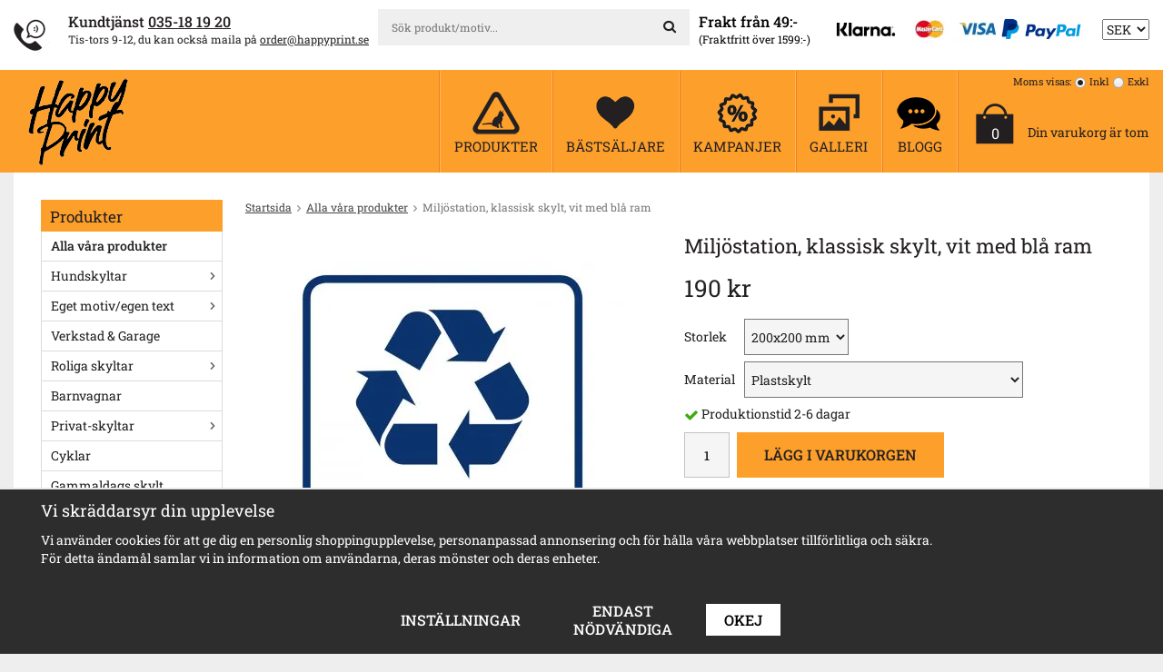

--- FILE ---
content_type: text/html; charset=UTF-8
request_url: https://www.happyprint.se/alla-vara-produkter/miljostation-klassisk-skylt-vit-med-bla-ram/
body_size: 222980
content:
<!doctype html><html lang="sv" class=""><head><meta charset="utf-8"><title>Miljöstation, klassisk skylt, vit med blå ram</title><meta name="description" content="Miljöstation, klassisk skylt, vit med blå ram
Finns i tre storlekar: 100x100 mm,  200x200 mm eller 400x400 mm. Våra skyltar är av högsta kvalitet och tåler att vara ute året om. Vi har Sveriges största sortiment av skyltar till"><meta name="keywords" content=""><meta name="robots" content="index, follow"><meta name="viewport" content="width=device-width, initial-scale=1"><!-- WIKINGGRUPPEN 9.4.0 --><link rel="apple-touch-icon" sizes="152x152" href="/apple-touch-icon.png?v=19"><link rel="icon" type="image/png" sizes="32x32" href="/favicon-32x32.png?v=19"><link rel="icon" type="image/png" sizes="16x16" href="/favicon-16x16.png?v=19"><link rel="manifest" href="/site.webmanifest?v=19"><link rel="mask-icon" href="/safari-pinned-tab.svg?v=19" color="#fd9f2b"><link rel="shortcut icon" href="/favicon.ico?v=19"><meta name="msapplication-TileColor" content="#da532c"><meta name="theme-color" content="#fd9f2b"><style>body{margin:0}*,*:before,*:after{-moz-box-sizing:border-box;-webkit-box-sizing:border-box;box-sizing:border-box}.wgr-icon{visibility:hidden}html{font-family:sans-serif;font-size:14px;line-height:1.45;color:#231f20;-webkit-font-smoothing:antialiased}body{background-color:#efeeee}h1,h2,h3,h4,h5,h6{margin-top:0;margin-bottom:10px;font-weight:400}h1{font-size:32px;line-height:1.25}h2{font-size:26px}h3{font-size:20px}h4{font-size:18px}h5{font-size:16px}h6{font-size:14px}p{margin:0 0 10px}b,strong,th{font-weight:500}th,td{text-align:left}img{max-width:100%;height:auto;vertical-align:middle}a{color:#231f20;text-decoration:underline}a:hover{color:#777}input,textarea{padding:8px 10px;border:1px solid #c2c2c2;border-radius:2px;color:#222;line-height:1.25;background-clip:padding-box}input:focus,textarea:focus{border-color:#b2b2b2;outline:none}select{padding:2px 3px;font-size:14px}input[type="checkbox"],input[type="radio"]{width:auto;height:auto;margin:0;padding:0;border:none;line-height:normal;cursor:pointer}input[type="radio"],input[type="checkbox"]{display:none;display:inline-block\9}input[type="radio"] + label,input[type="checkbox"] + label{cursor:pointer}input[type="radio"] + label:before,input[type="checkbox"] + label:before{display:inline-block;display:none\9;width:12px;height:12px;margin-right:4px;margin-top:3px;border:1px solid #a9a9a9;border-radius:2px;background:#f9f9f9;background:linear-gradient(#f9f9f9,#e9e9e9);vertical-align:top;content:''}input[type="radio"] + label:before{border-radius:50%}input[type="radio"]:checked + label:before{background:#f9f9f9 url(//wgrremote.se/img/mixed/checkbox-radio-2.png) center no-repeat;background-size:6px}input[type="checkbox"]:checked + label:before{background:#f9f9f9 url(//wgrremote.se/img/mixed/checkbox-box-2.png) center no-repeat;background-size:8px}input[type="radio"]:disabled + label:before,input[type="checkbox"]:disabled + label:before{background:#bbb;cursor:default}hr{display:block;height:1px;margin:15px 0;padding:0;border:0;border-top:1px solid #cfcfcf}.grid{margin-left:-20px}.grid:before,.grid:after{content:"";display:table}.grid:after{clear:both}.grid-item{display:inline-block;padding-left:20px;margin-bottom:20px;vertical-align:top}.grid--middle .grid-item{vertical-align:middle}.grid-item-1-1{width:100%}.grid-item-1-2{width:50%}.grid-item-1-3{width:33.33%}.grid-item-2-3{width:66.66%}.grid-item-1-4{width:25%}.grid-item-1-6{width:16.66%}.l-top-menu-holder{background:#fff}.l-top-menu{padding-top:10px;padding-bottom:8px;font-size:12px}.l-top-menu .grid h4{font-size:15px;line-height:1.2}.l-top-menu__left{float:left;padding-top:2px}.l-top-menu__right{float:right;padding-top:2px}.l-top-menu__right .grid{display:inline-block}.l-top-menu__right ul{display:inline-block;margin:0;padding:0;list-style:none}.l-top-menu__right li{display:inline-block;margin-left:20px}.l-top-menu__middle{overflow:hidden;padding-left:10px;padding-right:10px;text-align:center}.l-top-menu__middle__inner{display:inline-block;width:100%;max-width:400px;text-align:left}.l-top-menu .grid-item,.l-top-menu p,.l-top-menu h1,.l-top-menu h2,.l-top-menu h3,.l-top-menu h4,.l-top-menu h5,.l-top-menu h6{margin-bottom:0}.l-top-menu .grid-item{width:auto;vertical-align:middle}.l-holder{position:relative;clear:both;max-width:1275px;margin:0 auto;padding:30px;background-color:#fff}.view-home .l-holder,.view-checkout .l-holder{padding:0;background:none}.l-constrained{position:relative;max-width:1275px;margin-left:auto;margin-right:auto}.l-header-holder{background:#fd9f2b}.l-header{position:relative;display:flex;align-items:center;justify-content:space-between;line-height:112px}.l-header__left{padding-left:15px}.is-menubar-sticky{position:fixed;top:0;left:0;right:0;width:100%;z-index:10;margin-left:auto;margin-right:auto}.is-menubar-sticky .site-nav__top{height:40px;margin-bottom:10px;padding-top:5px;line-height:40px}.is-menubar-sticky .site-nav__bottom{height:30px;padding-bottom:15px;line-height:15px}.is-menubar-sticky .site-nav__top img{max-height:35px}.is-menubar-sticky .topcart{padding-top:15px}.is-menubar-sticky .vat-selector{display:none}.white-holder{margin-bottom:10px;padding:30px;background:#fff}.l-main{overflow:hidden;margin-bottom:15px}.l-sidebar,.l-sidebar-primary{width:200px}.l-sidebar-primary{margin-right:25px;float:left}.l-sidebar{margin-left:25px;float:right}.l-product{overflow:hidden}.l-product-col-1,.l-product-col-3{width:45%;float:left}.l-product-col-2{float:right;width:50%}.l-product-col-3{clear:left}.media{margin-bottom:15px}.media,.media-body{overflow:hidden}.media-img{margin-right:15px;float:left}.media-img img{display:block}.table{width:100%;border-collapse:collapse;border-spacing:0}.table td,.table th{padding:0}.default-table{width:100%}.default-table>thead>tr{border-bottom:1px solid #e2e2e2}.default-table>thead th{padding:8px}.default-table>tbody td{padding:8px}.label-wrapper{padding-left:20px}.label-wrapper>label{position:relative}.label-wrapper>label:before{position:absolute;margin-left:-20px}.nav,.nav-block,.nav-float{margin:0;padding-left:0;list-style-type:none}.nav>li,.nav>li>a{display:inline-block}.nav-float>li{float:left}.nav-block>li>a{display:block}.nav-tick li{margin-right:10px}.nav-tick{margin-bottom:10px}.block-list{margin:0;padding-left:0;list-style-type:none}.list-info dd{margin:0 0 15px}.neutral-btn{padding:0;border-style:none;background-color:transparent;outline:none;-webkit-appearance:none;-moz-appearance:none;appearance:none;-webkit-user-select:none;-moz-user-select:none;-ms-user-select:none;user-select:none}.breadcrumbs{margin-bottom:20px;font-size:12px}.breadcrumbs>li{color:#777}.breadcrumbs a{color:#444}.breadcrumbs .wgr-icon{margin-left:2px;margin-right:2px;color:#999}.sort-section{margin-bottom:15px}.sort-section>li{margin-right:4px}.highlight-bar{margin-top:20px;margin-bottom:15px;padding:7px 10px;background-color:#efeeee}.startpage-bar{margin-top:25px;margin-bottom:15px;color:#231f20;font-size:20px;text-align:center;text-transform:uppercase}.view-home .startpage-bar{font-size:30px}.input-highlight{border:1px solid #dcdcdc;border-radius:4px;background-color:#fff;background-image:linear-gradient(to top,#fff 90%,#eee)}.input-highlight:focus{border-color:#dcdcdc}.site-logo{display:inline-block;max-width:100%}.vat-selector{position:absolute;top:5px;right:0;z-index:12;font-size:11px;line-height:normal}.vat-selector label{margin-left:4px}.site-nav{float:left;box-shadow:-1px 0 0 #f07e1b;border-left:1px solid #feb760}.site-nav>li>a{display:block;padding:0 25px;box-shadow:1px 0 0 #f07e1b;border-right:1px solid #feb760;color:#231f20;font-size:17px;font-weight:400;line-height:normal;text-align:center;text-decoration:none;white-space:nowrap}.site-nav__top{height:75px;padding-top:15px;line-height:60px}.site-nav__bottom{height:37px;padding-bottom:20px;line-height:17px;text-transform:uppercase}.site-nav>li>a:hover{text-decoration:none;opacity:.8}.site-nav__home .wgr-icon{position:relative;top:-2px;font-size:16px;vertical-align:middle}.lang-changer select{vertical-align:middle}.lang-changer__flag{margin-right:5px}.site-search{border-style:none;border-radius:0;overflow:hidden;background:#efefef}.site-search>.input-table__item{position:relative}.site-search__input,.site-search__btn{height:40px;padding-left:15px;vertical-align:top}.site-search__btn:focus{opacity:.6}.site-search__input{overflow:hidden;border-style:none;background-color:transparent;outline:none;text-overflow:ellipsis;white-space:nowrap;-webkit-appearance:none;-moz-appearance:none;appearance:none}.site-search__input::-ms-clear{display:none}.site-search__btn{padding-right:15px;border-top-left-radius:0;border-bottom-left-radius:0;font-size:15px}.module{margin-bottom:15px}.module__heading{margin:0;padding:7px 10px 4px;background-color:#fd9f2b;color:#231f20;font-size:17px}.module__body{padding:10px;border:1px solid #dcdcdc;border-top-style:none;background:#fff}.listmenu{margin:0;padding-left:10px;list-style-type:none}.listmenu a{position:relative;display:block;padding-top:1px;padding-bottom:1px;color:#222;text-decoration:none}.listmenu .selected{font-weight:500}.listmenu-0{padding-left:0}.listmenu-0:last-child{margin-bottom:-1px}.listmenu-0>li>a{padding-top:6px;padding-bottom:6px;padding-left:10px;padding-right:17px;border-bottom:solid 1px #dcdcdc;background-color:#fff}.listmenu-1{padding-top:4px;padding-bottom:4px;padding-left:15px;border-bottom:solid 1px #dcdcdc;background:#f5f5f5}.listmenu-1>li>a{padding-top:4px;padding-bottom:4px}li .listmenu{display:none}.is-listmenu-opened>.listmenu{display:block}.menu-node{position:absolute;top:0;right:0;bottom:0;margin:auto;width:17px;height:14px;font-size:14px;color:#666}.btn{position:relative;display:inline-block;padding:8px 20px 7px;border-style:none;border-radius:0;background-color:#e9e8e8;color:#231f20;font-size:16px;font-weight:500;text-decoration:none;text-transform:uppercase;line-height:1.25;cursor:pointer;outline-style:none;-webkit-user-select:none;-moz-user-select:none;-ms-user-select:none;user-select:none;-webkit-tap-highlight-color:rgba(0,0,0,0)}.btn:hover,.btn:focus{background-color:#d2d2d2;color:#000;text-decoration:none}.btn:active{box-shadow:inset 0 3px 5px rgba(0,0,0,.125)}.btn--large{padding:10px 14px;font-size:20px}.btn--primary{background-color:#fd9f2b}.btn--primary:hover,.btn--primary:focus{background-color:#c97b1a;color:#000}.price{font-weight:400;color:#222}.price-discount{color:#be0e19}.price-original{font-size:12px;text-decoration:line-through}.price-klarna{font-size:12px}.grid-gallery,.list-gallery,.row-gallery{margin:0;padding-left:0;list-style-type:none}.grid-gallery{margin-left:-2%}.grid-gallery>li{display:inline-block;*display:inline;width:23%;margin-left:2%;margin-bottom:2%;padding:12px;border:1px solid #ddd;background:#fff;vertical-align:top;cursor:pointer;zoom:1}.grid-gallery>li:hover{border-color:#ccc;box-shadow:1px 1px 4px rgba(0,0,0,.2)}.view-checkout .grid-gallery>li{width:18%}.view-search .grid-gallery>li{width:31.33%}.l-autocomplete .grid-gallery>li{width:23%}.list-gallery>li{margin-bottom:15px}.list-gallery>li:last-child{margin-bottom:0}.row-gallery>li{margin-bottom:15px;border:1px solid #e9e9e9;cursor:pointer}.product-item{position:relative}.product-item__img{position:relative;padding-bottom:80%;margin-bottom:7px;text-align:center}.product-item__img img{position:absolute;top:0;bottom:0;left:0;right:0;margin:auto;max-height:100%;object-fit:contain}.product-item__heading{height:37px;overflow:hidden;margin-bottom:7px;font-size:14px;font-weight:400;line-height:1.3}.product-item__bottom{margin-top:7px}.product-item__bottom__right{float:right;min-height:40px;padding-top:5px;line-height:1.1;text-align:right}.product-item__bottom__left{float:left}.product-item .price{font-size:22px}.product-item__bottom__right .price-original{display:block}.product-item__buttons .btn{padding:6px 15px 7px;font-size:15px}.product-item-row{overflow:hidden;padding:15px}.product-item-row__img{float:left;width:80px;margin-right:15px;text-align:center}.product-item-row__img img{max-height:80px}.product-item-row__footer{float:right;text-align:right;margin-left:15px}.product-item-row__body{overflow:hidden}.product-item-row__price{margin-bottom:10px}.dropdown{display:none}.topcart-li{line-height:normal}.topcart{position:relative;z-index:2;display:inline-block;padding-top:35px;padding-left:35px}.topcart__body{display:inline-block;margin-right:5px;cursor:pointer}.topcart__left{position:relative;float:left}.topcart__right{float:right;padding-left:15px}.topcart__right__top{font-size:13px;font-weight:500}.topcart__right__middle{margin-top:18px}.topcart-link{color:#231f20;font-size:20px;font-weight:500;text-decoration:underline;text-transform:uppercase}.topcart__count{position:absolute;top:50%;left:0;right:0;color:#fff;font-size:16px;text-align:center}.topcart__alt-cart-icon{display:none}.topcart__arrow{margin-right:4px;margin-left:4px}.topcart__alt-arrow{display:none}.popcart{display:none}.is-gallery-links{text-align:center;margin-bottom:30px}.is-gallery-links a{display:inline-block;padding:8px 18px;color:#222}.is-gallery-links a:hover{text-decoration:none}.is-gallery-links .is-active{background:#552743;color:#fff}.is-gallery-folder{display:none}.is-gallery-images{margin-left:-1%}.is-gallery-images:after{content:'';display:inline-block;width:100%}.is-gallery-images li{display:inline-block;width:19%;padding:3px;margin-left:1%;margin-bottom:1%;border:1px solid #ddd;background:#fff;color:#000;vertical-align:top}.is-gallery-images li:hover{border-color:#bbb;box-shadow:1px 1px 3px rgba(0,0,0,.2)}.is-gallery-images .img-holder{position:relative;overflow:hidden;width:100%;padding-bottom:100%}.is-gallery-images .placeholder{padding:0;border-style:none}.is-gallery-images img{position:absolute;top:0;bottom:0;left:0;right:0;margin:auto;max-width:100%}.is-gallery-images li a{display:block;color:#000;font-size:16px;text-decoration:none}.gallery-image__info{padding-left:7px;padding-right:7px;margin-top:3px;margin-bottom:5px}.gallery-image__info__text{overflow:hidden;height:37px;font-size:14px;line-height:normal;text-align:center}.gallery-image__info__icon{float:right;height:100%;margin-left:10px;color:#777}.link-holder{position:absolute;bottom:-10px;right:-10px;z-index:8050;padding:5px 0 0 5px;background-color:#fff}.link-holder a{text-decoration:none}.product-title{margin-bottom:15px;font-size:22px}.product-carousel{margin-bottom:15px;overflow:hidden;position:relative}.product-carousel,.product-carousel__item{max-height:400px}.product-carousel__item{text-align:center;position:relative}.product-carousel__link{display:block;height:0;width:100%;cursor:pointer;cursor:-webkit-zoom-in;cursor:-moz-zoom-in;cursor:zoom-in}.product-carousel__img{position:absolute;top:0;left:0;right:0;bottom:0;margin:auto;max-height:100%;width:auto;object-fit:contain}.product-thumbs{margin-bottom:15px;font-size:0}.product-thumbs img{max-height:50px;margin-top:5px;margin-right:5px;cursor:pointer}.product-option-spacing{padding-right:10px;padding-bottom:7px}.product-option-spacing select{height:40px;background:#f5f5f5}.product-cart-button-wrapper{margin-bottom:15px}.product-cart-button-wrapper .btn--primary{height:50px;padding:0 30px;line-height:50px;vertical-align:middle}.product-cart-button-wrapper .btn--primary:active{box-shadow:inset 0 5px 8px rgba(0,0,0,.125)}.product-quantity{width:50px;height:50px;padding-top:10px;padding-bottom:10px;margin-right:8px;border-radius:0;background:#f5f5f5;font-weight:500;text-align:center;vertical-align:middle}.product-custom-fields{margin-left:5px;margin-top:10px}.product-price-field{margin-bottom:15px}.product-price-field .price{font-size:26px}.product-stock{margin-bottom:10px}.product-stock-item{display:none}.active-product-stock-item{display:block}.product-stock-item__text{vertical-align:middle}.product-stock-item .wgr-icon{vertical-align:middle;font-size:16px}.in-stock .wgr-icon{color:#3eac0d}.on-order .wgr-icon{color:#eba709}.soon-out-of-stock .wgr-icon{color:#114b85}.out-of-stock>.wgr-icon{color:#d4463d}.product-part-payment-klarna,.product-part-payment-hbank{margin-bottom:10px}.rss-logo .wgr-icon{font-size:14px;vertical-align:middle}.rss-logo a{color:#333}.rss-logo a:hover{color:#db6b27;text-decoration:none}.spinner-container{position:relative;z-index:9;color:#222}.spinner-container--small{height:25px}.spinner-container--large{height:100px}.spinner-container--pno{position:absolute;top:50%;right:14px}.spinner-container--kco{height:300px;color:#0070ba}.video-wrapper{position:relative;padding-bottom:56.25%;padding-top:25px;height:0;margin-bottom:20px}.video-wrapper iframe{position:absolute;top:0;left:0;width:100%;height:100%}.input-form input,.input-form textarea{width:100%}.input-form__row{margin-bottom:8px}.input-form label{display:inline-block;margin-bottom:2px}.max-width-form{max-width:300px}.max-width-form-x2{max-width:400px}.input-group{position:relative;overflow:hidden;vertical-align:middle}.input-group .input-group__item{position:relative;float:left;width:50%}.input-group .input-group__item:first-child{width:48%;margin-right:2%}.input-group-1-4 .input-group__item{width:70%}.input-group-1-4>.input-group__item:first-child{width:28%}.input-table{display:table}.input-table__item{display:table-cell;white-space:nowrap}.input-table--middle .input-table__item{vertical-align:middle}.flexslider{height:0;overflow:hidden}.flex__item{position:relative;display:none;-webkit-backface-visibility:hidden}.flex__item:first-child{display:block}.flexslider .is-flex-lazyload{visibility:hidden}.is-flex-loading .flex-arrow{visibility:hidden}.is-flex-touch .flex-arrows{display:none}.is-flex-loading .flex-nav{visibility:hidden;opacity:0}.flex-nav{margin-top:15px;margin-bottom:10px;opacity:1;visibility:visible}.view-home .flex-nav{position:absolute;bottom:5px;left:0;right:0;z-index:2;margin:0}.flex-nav--paging{text-align:center}.flex-nav--paging li{display:inline-block;margin:0 4px}.flex-nav--paging a{display:block;width:9px;height:9px;background:#666;background:rgba(0,0,0,.2);border-radius:100%;cursor:pointer;text-indent:-9999px;-webkit-tap-highlight-color:rgba(0,0,0,0)}.flex-nav--paging .flex-active a{background:#000;background:rgba(0,0,0,.5);cursor:default}.flex-nav--thumbs{overflow:hidden}.flex-nav--thumbs li{width:9%;float:left}.flex-nav--thumbs img{opacity:.7;cursor:pointer}.flex-nav--thumbs img:hover,.flex-nav--thumbs .flex-active img{opacity:1}.flex-nav--thumbs .flex-active{cursor:default}.flex-caption{position:absolute;left:20px;top:20px;z-index:8;width:240px;height:240px;border-radius:50%;padding:5px 20px;overflow:hidden;background:#231f20;color:#fff;font-size:14px;font-weight:500;text-align:center}.flex-caption h2{margin-bottom:3px;font-size:20px}.flex-price{display:block;margin-bottom:0;color:#fd9f2b;font-size:42px;line-height:1.1}.flex-link{color:#fff;font-size:18px;font-weight:500;text-transform:uppercase}.is-hidden{display:none!important}.is-lazyload,.is-lazyloading{visibility:hidden;opacity:0}.is-lazyloaded{visibility:visible;opacity:1;transition:opacity .3s}.clearfix:before,.clearfix:after{content:"";display:table}.clearfix:after{clear:both}.clearfix{*zoom:1}.clear{clear:both}.flush{margin:0!important}.wipe{padding:0!important}.right{float:right!important}.left{float:left!important}.float-none{float:none!important}.text-left{text-align:left!important}.text-center{text-align:center!important}.text-right{text-align:right!important}.display-table{display:table;width:100%;height:100%}.display-tablecell{display:table-cell;vertical-align:middle}.align-top{vertical-align:top!important}.align-middle{vertical-align:middle!important}.align-bottom{vertical-align:bottom!important}.go:after{content:"\00A0" "\00BB"!important}.stretched{width:100%!important}.center-block{display:block;margin-left:auto;margin-right:auto}.muted{color:#999}.brand{color:#fd9f2b}.l-mobile-header,.l-mobile-nav,.sort-select,.checkout-cart-row-small,.l-autocomplete-mobile-form,.is-mobile-cart-modal{display:none}@media all and (max-width:800px){.grid-item-1-4{width:50%}.grid-item-1-6{width:31.33%}}@media all and (max-width:480px){.grid{margin-left:0}.grid-item{padding-left:0}.grid-item-1-2,.grid-item-1-3,.grid-item-2-3,.grid-item-1-4{width:100%}.grid-item-1-6{width:50%}}@media all and (max-width:1310px){.l-holder,.l-constrained,.l-autocomplete{margin-left:15px;margin-right:15px;width:auto}.site-nav>li>a{padding:0 15px}.site-nav__bottom{font-size:15px}.topcart{padding-left:20px}.topcart__right{padding-top:5px}.topcart-link{font-size:18px}}@media all and (max-width:1150px){.l-top-menu__left{display:none}.l-top-menu__middle{padding-left:0;text-align:left}}@media all and (max-width:960px){.l-holder,.white-holder{padding:20px}.l-top-menu{font-size:11px}.l-top-menu .grid h4{font-size:14px}.l-top-menu__right{padding-top:5px}.l-top-menu__left .grid{margin-left:-5px}.l-top-menu__left .grid-item{padding-left:5px}.site-nav>li>a{padding:0 10px}.site-nav__bottom{font-size:13px}.topcart{padding-left:15px}.topcart__right__middle{font-size:12px}.topcart-link{font-size:16px}.site-logo img{max-width:220px}.l-sidebar{display:none}}@media all and (max-width:800px){body:not(.view-checkout){background:#fff}.l-inner,.view-home .l-inner,.view-checkout .l-inner{margin-left:0;margin-right:0}.l-header-holder,.l-menubar-wrapper,.l-menubar,.l-top-menu-holder{display:none}.l-menubar{margin-left:0;margin-right:0}.l-sidebar-primary{display:none}.l-content,.view-checkout .l-content{margin-top:15px;margin-left:15px;margin-right:15px}.l-holder{margin:0;margin-top:65px;padding:0;background:#fff;box-shadow:none;border-radius:0}.white-holder{padding:0}.l-mobile-header,.l-autocomplete-mobile-form{height:65px}.l-mobile-header{position:fixed;overflow:hidden;top:0;left:0;z-index:1000;display:block;width:100%;background:#fd9f2b}.view-checkout .l-mobile-header,.l-mobile-header.zoomed{position:absolute}.l-header,.l-mobile-nav{display:none}h1{font-size:26px}h2{font-size:22px}}@media screen and (orientation:landscape){.l-mobile-header{position:absolute}}@media all and (max-width:480px){.l-holder{margin-top:50px}.l-mobile-header,.l-autocomplete-mobile-form{height:50px}.l-mobile-nav{top:50px}}@media all and (max-width:600px){.l-product-col-1,.l-product-col-2,.l-product-col-3{width:auto;padding-right:0;float:none}}@media all and (max-width:800px){.btn:hover,.btn:focus{opacity:1}.mini-site-logo,.mini-site-logo img{position:absolute;top:0;bottom:0}.mini-site-logo{left:95px;right:95px;margin:auto}.mini-site-logo a{-webkit-tap-highlight-color:rgba(0,0,0,0)}.mini-site-logo img{left:0;right:0;max-width:155px;max-height:100%;margin:auto;padding-top:5px;padding-bottom:5px}.mini-site-logo img:hover,.mini-site-logo img:active{opacity:.8}.is-mobile-cart-modal{position:fixed;top:auto;bottom:0;left:0;right:0;z-index:100;display:none;padding:20px;background-color:#FFF;box-shadow:0 0 10px rgba(0,0,0,.2);-webkit-transform:translate3d(0,100%,0);transform:translate3d(0,100%,0);transition-property:visibility,-webkit-transform;transition-property:visibility,transform;transition-duration:0.2s;transition-delay:0.1s}.is-mobile-cart-modal.is-active{will-change:transform;display:block}.is-mobile-cart-modal.is-opend{-webkit-transform:translate3d(0,0,0);transform:translate3d(0,0,0)}.is-mobile-cart-modal .btn{display:block;padding:10px;margin-top:10px;margin-bottom:10px;float:left;width:47%;text-align:center}.is-mobile-cart-modal .icon-check{margin-right:4px;width:20px;height:20px;display:inline-block;background:#693;border-radius:50%;line-height:20px;color:#fff;font-size:12px;text-align:center;vertical-align:middle}.is-mobile-cart-modal .btn:last-child{float:right}.product-item,.category-item{-webkit-tap-highlight-color:rgba(0,0,0,0)}.product-item__img img,.category-item__img img{transition:opacity 0.2s}.product-item__img img:hover,.product-item__img img:active,.category-item__img img:hover,.category-item__img img:active{opacity:.8}}@media all and (max-width:480px){.mini-site-logo img{max-width:135px}}@media all and (max-width:1310px){.product-item__bottom__right,.product-item__bottom__left{float:none;min-height:0;text-align:left}.product-item__bottom__right{margin-bottom:5px}.product-item__bottom__right .price-original{display:inline-block;margin-left:10px}}@media all and (max-width:960px){.grid-gallery>li,.view-home .grid-gallery>li,.view-checkout .grid-gallery>li,.view-search .grid-gallery>li,.l-autocomplete .grid-gallery>li{width:31.33%}}@media all and (max-width:600px){.grid-gallery>li,.view-home .grid-gallery>li,.view-checkout .grid-gallery>li,.view-search .grid-gallery>li,.l-autocomplete .grid-gallery>li{width:48%}.grid-gallery>li{padding:8px}.product-item__buttons .btn{padding:6px 15px;font-size:13px}.product-item .price{font-size:20px}.product-item__heading{height:55px}}@media all and (max-width:960px){.is-gallery-images li{width:24%}}@media all and (max-width:480px){.is-gallery-images li{width:32.33%}}@media all and (max-width:480px){.product-carousel,.product-carousel__item{max-height:250px}.product-cart-button-wrapper .btn--primary{display:block;text-align:center;width:100%}}@media all and (max-width:960px){.hide-for-xlarge{display:none!important}}@media all and (max-width:800px){.hide-for-large{display:none!important}}@media all and (max-width:480px){.hide-for-medium{display:none!important}}@media all and (max-width:320px){.hide-for-small{display:none!important}}@media all and (min-width:769px){.hide-on-desktop{display:none}}@media all and (max-width:800px){.hide-on-touch{display:none}}.filterlistmenu{margin:0;padding:0;list-style-type:none}.filterlistmenu:last-child{margin-bottom:-1px}.filterlistmenu li{padding:5px;border-bottom:solid 1px #dcdcdc;background-color:#fff;background-image:linear-gradient(to bottom,#fff,#f8f8f8)}.filterlistmenu li.filter-item-title{font-weight:700;background-color:#eee;background-image:linear-gradient(to bottom,#eee,#ddd);border-bottom:solid 1px #bbb}.product-filter{display:none;overflow:hidden;margin-top:10px;margin-bottom:10px;padding:0;border:1px solid #e2e2e2;border-radius:3px}.product-filter__btn{width:100%;padding:10px;font-weight:700;text-align:left}.product-filter__body{display:none;padding:15px 15px 0}@media all and (max-width:768px){.product-filter{display:block}}</style><link rel="preload" href="/frontend/view_desktop/css/compiled/compiled.css?v=1163" as="style" onload="this.rel='stylesheet'"><noscript><link rel="stylesheet" href="/frontend/view_desktop/css/compiled/compiled.css?v=1163"></noscript><script>/*! loadCSS: load a CSS file asynchronously. [c]2016 @scottjehl, Filament Group, Inc. Licensed MIT */
!function(a){"use strict";var b=function(b,c,d){function j(a){return e.body?a():void setTimeout(function(){j(a)})}function l(){f.addEventListener&&f.removeEventListener("load",l),f.media=d||"all"}var g,e=a.document,f=e.createElement("link");if(c)g=c;else{var h=(e.body||e.getElementsByTagName("head")[0]).childNodes;g=h[h.length-1]}var i=e.styleSheets;f.rel="stylesheet",f.href=b,f.media="only x",j(function(){g.parentNode.insertBefore(f,c?g:g.nextSibling)});var k=function(a){for(var b=f.href,c=i.length;c--;)if(i[c].href===b)return a();setTimeout(function(){k(a)})};return f.addEventListener&&f.addEventListener("load",l),f.onloadcssdefined=k,k(l),f};"undefined"!=typeof exports?exports.loadCSS=b:a.loadCSS=b}("undefined"!=typeof global?global:this);
function onloadCSS(a,b){function d(){!c&&b&&(c=!0,b.call(a))}var c;a.addEventListener&&a.addEventListener("load",d),a.attachEvent&&a.attachEvent("onload",d),"isApplicationInstalled"in navigator&&"onloadcssdefined"in a&&a.onloadcssdefined(d)}!function(a){if(a.loadCSS){var b=loadCSS.relpreload={};if(b.support=function(){try{return a.document.createElement("link").relList.supports("preload")}catch(a){return!1}},b.poly=function(){for(var b=a.document.getElementsByTagName("link"),c=0;c<b.length;c++){var d=b[c];"preload"===d.rel&&"style"===d.getAttribute("as")&&(a.loadCSS(d.href,d),d.rel=null)}},!b.support()){b.poly();var c=a.setInterval(b.poly,300);a.addEventListener&&a.addEventListener("load",function(){a.clearInterval(c)}),a.attachEvent&&a.attachEvent("onload",function(){a.clearInterval(c)})}}}(this);</script><link rel="canonical" href="https://www.happyprint.se/alla-vara-produkter/miljostation-klassisk-skylt-vit-med-bla-ram/"><script>window.dataLayer = window.dataLayer || [];
function gtag(){dataLayer.push(arguments);}
gtag('consent', 'default', {
'ad_storage': 'denied',
'analytics_storage': 'denied',
'ad_user_data': 'denied',
'ad_personalization': 'denied'
});
window.updateGoogleConsents = (function () {
let consents = {};
let timeout;
const addConsents = (function() {
let executed = false;
return function() {
if (!executed) {
executed = true;
gtag('consent', 'update', consents);
delete window.updateGoogleConsents;
}
}
})();
return function (obj) {
consents = { ...consents, ...obj };
clearTimeout(timeout);
setTimeout(addConsents, 25);
}
})();</script><script>document.addEventListener('DOMContentLoaded', function(){
$(document).on('acceptCookies1', function() {
$('body').append(atob('PHNjcmlwdD51cGRhdGVHb29nbGVDb25zZW50cyh7ICdhZF9zdG9yYWdlJzogJ2dyYW50ZWQnIH0pOzwvc2NyaXB0Pg=='));
});
});</script><script>document.addEventListener('DOMContentLoaded', function(){
$(document).on('acceptCookies1', function() {
$('body').append(atob('PHNjcmlwdD51cGRhdGVHb29nbGVDb25zZW50cyh7ICdhbmFseXRpY3Nfc3RvcmFnZSc6ICdncmFudGVkJyB9KTs8L3NjcmlwdD4='));
});
});</script><script>document.addEventListener('DOMContentLoaded', function(){
$(document).on('acceptCookies1', function() {
$('body').append(atob('PHNjcmlwdD51cGRhdGVHb29nbGVDb25zZW50cyh7ICdhZF91c2VyX2RhdGEnOiAnZ3JhbnRlZCcgfSk7PC9zY3JpcHQ+'));
});
});</script><script>document.addEventListener('DOMContentLoaded', function(){
$(document).on('acceptCookies1', function() {
$('body').append(atob('PHNjcmlwdD51cGRhdGVHb29nbGVDb25zZW50cyh7ICdhZF9wZXJzb25hbGl6YXRpb24nOiAnZ3JhbnRlZCcgfSk7PC9zY3JpcHQ+'));
});
});</script><script>document.addEventListener('DOMContentLoaded', function(){
$(document).on('denyCookies1', function() {
$('body').append(atob('PHNjcmlwdD51cGRhdGVHb29nbGVDb25zZW50cyh7ICdhZF9zdG9yYWdlJzogJ2RlbmllZCcgfSk7PC9zY3JpcHQ+'));
});
});</script><script>document.addEventListener('DOMContentLoaded', function(){
$(document).on('denyCookies1', function() {
$('body').append(atob('PHNjcmlwdD51cGRhdGVHb29nbGVDb25zZW50cyh7ICdhbmFseXRpY3Nfc3RvcmFnZSc6ICdkZW5pZWQnIH0pOzwvc2NyaXB0Pg=='));
});
});</script><script>document.addEventListener('DOMContentLoaded', function(){
$(document).on('denyCookies1', function() {
$('body').append(atob('PHNjcmlwdD51cGRhdGVHb29nbGVDb25zZW50cyh7ICdhZF91c2VyX2RhdGEnOiAnZGVuaWVkJyB9KTs8L3NjcmlwdD4='));
});
});</script><script>document.addEventListener('DOMContentLoaded', function(){
$(document).on('denyCookies1', function() {
$('body').append(atob('PHNjcmlwdD51cGRhdGVHb29nbGVDb25zZW50cyh7ICdhZF9wZXJzb25hbGl6YXRpb24nOiAnZGVuaWVkJyB9KTs8L3NjcmlwdD4='));
});
});</script><script>if (typeof dataLayer == 'undefined') {var dataLayer = [];} dataLayer.push({"ecommerce":{"currencyCode":"SEK","detail":{"products":[{"name":"Milj\u00f6station, klassisk skylt, vit med bl\u00e5 ram","id":"miljostation_klassisk_fyrk_67199","price":190,"category":"alla-vara-produkter"}]}}}); dataLayer.push({"event":"fireRemarketing","remarketing_params":{"ecomm_prodid":"miljostation_klassisk_fyrk_67199","ecomm_category":"alla-vara-produkter","ecomm_totalvalue":190,"isSaleItem":false,"ecomm_pagetype":"product"}}); (function(w,d,s,l,i){w[l]=w[l]||[];w[l].push({'gtm.start':
new Date().getTime(),event:'gtm.js'});var f=d.getElementsByTagName(s)[0],
j=d.createElement(s),dl=l!='dataLayer'?'&l='+l:'';j.async=true;j.src=
'//www.googletagmanager.com/gtm.js?id='+i+dl;f.parentNode.insertBefore(j,f);
})(window,document,'script','dataLayer','GTM-W27LS2B')</script><script>(function(i,s,o,g,r,a,m){i['GoogleAnalyticsObject']=r;i[r]=i[r]||function(){
(i[r].q=i[r].q||[]).push(arguments)},i[r].l=1*new Date();a=s.createElement(o),
m=s.getElementsByTagName(o)[0];a.async=1;a.src=g;m.parentNode.insertBefore(a,m)
})(window,document,'script','//www.google-analytics.com/analytics.js','ga');
ga('create', 'UA-126907739-1', 'auto'); ga('require', 'ec'); ga('set', '&cu', 'SEK');ga('ec:addProduct', {"name":"Milj\u00f6station, klassisk skylt, vit med bl\u00e5 ram","id":"miljostation_klassisk_fyrk_67199","price":190,"category":"alla-vara-produkter"}); ga('ec:setAction', 'detail'); ga('send', 'pageview'); </script><script>document.addEventListener('DOMContentLoaded', function(){
$(document).on('acceptCookies1', function() {
$('body').append(atob('PHNjcmlwdD4hZnVuY3Rpb24oZixiLGUsdixuLHQscyl7aWYoZi5mYnEpcmV0dXJuO249Zi5mYnE9ZnVuY3Rpb24oKXtuLmNhbGxNZXRob2Q/[base64]'));
});
});</script><meta name="facebook-domain-verification" content="dvrqc7krzkm1ccrhwlu3lreu6mzty5" /><meta name="google-site-verification" content="gTgYWv29RumDdu7y9i0ClW2HibiSe105O3IdtxLpmSg" /><meta property="og:title" content="Miljöstation, klassisk skylt, vit med blå ram"/><meta property="og:description" content="Miljöstation, klassisk skylt, vit med blå ramFinns i tre storlekar: 100x100 mm,  200x200 mm eller 400x400 mm.Våra skyltar är av högsta kvalitet och tåler att vara ute året om. Vi har Sveriges största sortiment av skyltar till privatpersoner och föreningar och vi gör nya hela tiden. Skyltar åt alla!!!Plastskylt, 5 mm PVC-plastGlöm inte att förborra skylten innan uppsättning för att undvika sprickor.Det finns inga fästen att köpa till plastskyltarna, de flesta skruvar upp skylten direkt på stolpe, staket eller husvägg. Kolla gärna in vår facebooksida, där finns massor av uppsatta skyltar från våra kunder, kanske kan ni få lite inspiration?Aluminiumskylt. Bockad kant (för stolpe)Detta är skylt i samma material som våra vanliga vägskyltar och kan tillsammans med våra fästen sättas upp på runda stolpar. Behöver du fästen till aluminiumskylten hittar du dom härAluminiumskylt. Plan plåt med hål i hörnenVäljer du plan aluminiumskylt kommer de med hål i varje hörn så det blir lätt att skruva upp dom på underlaget, tex en vägg eller ett staket.Dekal (klistermärke), laminerad vinyl för bästa hållbarhetDenna dekal kan du använda på släta ytor, som t ex bilar. Dekalen ska monteras på rent underlag och den härdar under några dygn. Underlaget ska vara rumstempererat vid applicering (gärna minst 17 grader)."/><meta property="og:type" content="product"/><meta property="og:url" content="https://www.happyprint.se/alla-vara-produkter/miljostation-klassisk-skylt-vit-med-bla-ram/"/><meta property="og:site_name" content="Happy Print / Originalbyrån i Halmstad AB"/><meta property="product:retailer_item_id" content="miljostation_klassisk_fyrk_67199"/><meta property="product:price:amount" content="190" /><meta property="product:price:currency" content="SEK" /><meta property="product:availability" content="instock" /><meta property="og:image" content="https://www.happyprint.se/images/zoom/miljostation_klassisk_fyrk_67199.jpg"/><meta property="og:image" content="https://www.happyprint.se/images/zoom/40x40-64426-15855-91600-11102-67992-85763-61863-65508-41947-40769-20386-77610-44804-46971.jpg"/></head><body class="view-product" itemscope itemtype="http://schema.org/ItemPage"><div id="fb-root"></div><!-- Google Tag Manager (noscript) --><noscript><iframe src="https://www.googletagmanager.com/ns.html?id=GTM-W27LS2B"
height="0" width="0" style="display:none;visibility:hidden"></iframe></noscript><!-- End Google Tag Manager (noscript) --><div id="fb-root"></div><script>(function(d, s, id) {
var js, fjs = d.getElementsByTagName(s)[0];
if (d.getElementById(id)) return;
js = d.createElement(s); js.id = id;
js.src = 'https://connect.facebook.net/sv_SE/sdk.js#xfbml=1&version=v3.1';
fjs.parentNode.insertBefore(js, fjs);
}(document, 'script', 'facebook-jssdk'));</script><div class="l-mobile-header"><button class="neutral-btn mini-menu" id="js-mobile-menu"><i class="wgr-icon icon-navicon"></i></button><button class="neutral-btn mini-search js-touch-area" id="js-mobile-search"><i class="wgr-icon icon-search"></i></button><div class="mini-site-logo"><a href="/"><img src="/frontend/view_desktop/design/logos/logo_sv.png?v2.3" class="mini-site-logo" alt="Happy Print / Originalbyrån i Halmstad AB"></a></div><button class="neutral-btn mini-cart js-touch-area" id="js-mobile-cart" onclick="goToURL('/checkout')"><span class="mini-cart-inner" id="js-mobile-cart-inner"><i class="wgr-icon icon-cart"></i></span></button></div><div class="page"><div class="l-top-menu-holder"><div class="l-top-menu l-constrained clearfix"><div class="l-top-menu__left"><div class="grid grid-1-2"><div class="grid-item grid-item-1-3"><div class="grid-content grid-content-1"><p><img alt="" height="40" src="/userfiles/image/phone.png.webp" width="40"></p></div></div><div class="grid-item grid-item-2-3"><div class="grid-content grid-content-2"><p><span style="font-size:16px;"><strong>Kundtj&auml;nst <a href="tel:035181920">035-18 19 20</a></strong></span></p><p>Tis-tors 9-12, du kan ocks&aring; maila p&aring; <a href="/cdn-cgi/l/email-protection#ec839e88899eac848d9c9c959c9e858298c29f89"><span class="__cf_email__" data-cfemail="0b64796f6e794b636a7b7b727b7962657f25786e">[email&#160;protected]</span></a></p><p>&nbsp;</p></div></div></div></div><div class="l-top-menu__right"><div class="grid grid-2"><div class="grid-item grid-item-1-2"><div class="grid-content grid-content-1"><p><span style="font-size:16px;"><strong><span style="color:#000000;">Frakt fr&aring;n 49:-</span></strong></span></p><p><span style="color:#000000;">(Fraktfritt &ouml;ver 1599:-)&nbsp;</span></p></div></div><div class="grid-item grid-item-1-2"><div class="grid-content grid-content-2"><p><img alt="" height="32" src="/userfiles/image/klarna.png.webp" width="76">&nbsp;<img alt="" height="34" src="/userfiles/image/mastercard-visa.png.webp" width="107"><img alt="" height="30" src="[data-uri]" width="92"></p></div></div></div><ul><li><form class="lang-changer" name="valutaval" action="javascript:void(0)"><select class="wipe js-set-currency" name="valuta"><option value="EUR" >EUR</option><option value="NOK" >NOK</option><option value="SEK"
selected>SEK</option></select></form></li></ul></div><div class="l-top-menu__middle"><div class="l-top-menu__middle__inner"><!-- Search Box --><form method="get" action="/search/" class="site-search input-highlight input-table input-table--middle" itemprop="potentialAction" itemscope itemtype="http://schema.org/SearchAction"><meta itemprop="target" content="https://www.happyprint.se/search/?q={q}"/><input type="hidden" name="lang" value="sv"><div class="input-table__item stretched"><input type="search" autocomplete="off" value="" name="q" class="js-autocomplete-input stretched site-search__input" placeholder="Sök produkt/motiv..." required itemprop="query-input"><div class="is-autocomplete-preloader preloader preloader--small preloader--middle"><div class="preloader__icn"><div class="preloader__cut"><div class="preloader__donut"></div></div></div></div></div><div class="input-table__item"><button type="submit" class="neutral-btn site-search__btn"><i class="wgr-icon icon-search"></i></button></div></form></div></div></div></div><div class="l-header-holder"><div class="l-header l-constrained"><div class="l-header__left"><a class="site-logo" href="/"><img src="/frontend/view_desktop/design/logos/logo_sv.png?v2.3" alt="Happy Print / Originalbyrån i Halmstad AB"></a></div><div class="l-header__right"><ul class="nav-float site-nav mega-menu custom-menu"><li class="has-dropdown has-dropdown--products"><a href="/kategori/"><div class="site-nav__top"><img src="/frontend/view_desktop/design/products.png.webp"></div><div class="site-nav__bottom">Produkter</div></a><ul class="dropdown"><li class=""><span class="dropdown-title">Djur</span><ul class=""><li ><a href="/hundskyltar/" target="">Hundskyltar</a></li><li ><a href="/kattskyltar/" target="">Kattskyltar</a></li><li ><a href="/skyltar-pa-landet/" target="">Skyltar på landet</a></li><li ><a href="/honsskyltar-andra-fjaderfa/" target="">Hönsskyltar & andra fjäderfä</a></li><li ><a href="/hast/" target="">Häst</a></li><li ><a href="/skyltar-pa-landet/kanin-andra-gnagare/" target="">Kanin & andra gnagare</a></li><li ><a href="/djurforbud/" target="">Djurförbud</a></li></ul></li><li class=""><span class="dropdown-title">Skyltar för BRF & Fastighet</span><ul class=""><li ><a href="/parkeringsskyltar/" target="">Parkeringsskyltar</a></li><li ><a href="/husskyltar-husnummer/" target="">Husskyltar & husnummer</a></li><li ><a href="/privat-skyltar/" target="">Privat-skyltar</a></li><li ><a href="/djurforbud/" target="">Djurförbud</a><ul class=" sub-menu"><li ><a href="/hundskyltar/hundforbud-hund-tillaten/" target="">Hundförbud / Hund tillåten</a><ul class=" sub-menu"><li ><a href="/plocka-upp-efter-din-hund/" target="">Plocka upp efter din hund</a></li></ul></li><li ><a href="/hundskyltar/hundforbud-hund-tillaten/" target="">Hundförbud / Koppeltvång / Hundrastgård</a></li></ul></li><li ><a href="/rokning-forbjuden/" target="">Rökning förbjuden</a></li><li ><a href="/barn-familj/lekande-barn-skylt/" target="">Lekande barn skylt</a></li><li ><a href="/kameraovervakning/" target="">Kameraövervakning</a></li><li ><a href="/hastighetsskyltar/" target="">Hastighetsskyltar</a></li><li ><a href="/verkstad-garage/" target="">Verkstad & Garage</a></li><li ><a href="/vagvisningsskyltar/" target="">Vägvisningsskyltar</a></li><li ><a href="/toalett-wc-skyltar/" target="">WC & Toalettskyltar</a></li><li ><a href="/eget-motiv-egen-text/" target="">Eget motiv/egen text</a></li><li ><a href="/lekplatsskyltar/" target="">Lekplatsskyltar</a></li><li ><a href="/avstjalpning-forbjuden-skyltar/" target="">Avstjälpning förbjuden skyltar</a></li><li ><a href="/miljo-och-atervinning/" target="">Miljö- och återvinning</a></li><li ><a href="/brandskyltar/" target="">Brand- och säkerhetsskyltar</a></li><li ><a href="/cyklar/" target="">Cyklar</a></li><li ><a href="/stadrum-skyltar/" target="">Städrum skyltar</a></li><li ><a href="/barnvagnar/" target="">Barnvagnar</a></li><li ><a href="/tvattstuga/" target="">Tvättstuga</a></li><li ><a href="/skyddsrum/" target="">Skyddsrum</a></li><li ><a href="/badplats-hamn-bat-brygga-fiske/" target="">Badplats, hamn, båt, brygga & fiske</a></li><li ><a href="/camping-stallplatsskyltar/" target="">Camping & ställplatsskyltar</a></li></ul></li><li class=""><span class="dropdown-title">Skyltar med egen text</span><ul class=""><li ><a href="/eget-motiv-egen-text/" target="">Eget motiv/egen text</a></li><li ><a href="/gammaldags-skylt/" target="">Gammaldags skylt</a></li><li ><a href="/eget-motiv-egen-text/gul-roda-skyltar-egen-text/" target="">Gul/röda skyltar egen text</a></li><li ><a href="/eget-motiv-egen-text/stilrena-skyltar-egen-text/" target="">Stilrena skyltar/egen text</a></li></ul></li><li class=""><span class="dropdown-title">Roliga skyltar</span><ul class=""><li ><a href="/roliga-skyltar/" target="">Roliga skyltar</a></li><li ><a href="/pensionaren/" target="">Pensionären</a></li><li ><a href="/vanliga-skyltar/" target="">Vänliga skyltar</a></li></ul></li><li class=""><span class="dropdown-title">Trafik & Parkering</span><ul class=""><li ><a href="/kor-sakta-skyltar/" target="">Kör sakta skyltar</a></li><li ><a href="/parkeringsskyltar/" target="">Parkeringsskyltar</a></li><li ><a href="/varningstriangel/" target="">Varningstriangel</a></li><li ><a href="/vagmarken-autentiska/" target="">Vägmärken autentiska</a></li><li ><a href="/vagvisningsskyltar/" target="">Vägvisningsskyltar</a></li><li ><a href="/overgangsstalle/" target="">Övergångsställe</a></li></ul></li><li class=""><span class="dropdown-title">Yrken & Utbildning</span><ul class=""><li ><a href="/arbetsplatsen/" target="">Arbetsplatsen</a></li><li ><a href="/yrken/" target="">Yrken</a></li><li ><a href="/cafe-restaurang/" target="">Café & Restaurang</a></li><li ><a href="/almanackor-kalendrar/" target="">Almanackor / Kalendrar</a></li><li ><a href="/forskola-skola/" target="">Förskola & skola</a></li><li ><a href="/student/" target="">Student</a></li><li ><a href="/bed-and-breakfast-airbnb/" target="">Bed and breakfast & Airbnb</a></li></ul></li><li class=""><span class="dropdown-title">Fästen & Upphängning</span><ul class=""><li ><a href="/fasten-upphangning/" target="">Fästen & upphängning</a></li></ul></li><li class=""><span class="dropdown-title">Hobby & Fritid</span><ul class=""><li ><a href="/barn-familj/" target="">Barn & Familj</a></li><li ><a href="/badplats-hamn-bat-brygga-fiske/bat-hamn/" target="">Båt & hamn</a></li><li ><a href="/camping-stallplatsskyltar/" target="">Camping & ställplatsskyltar</a></li><li ><a href="/roliga-skyltar/traktor-epa-och-maskiner/epa-raggare-motorsport/" target="">Epa, raggare & motorsport</a></li><li ><a href="/roliga-skyltar/fest-jubilarer/" target="">Fest & jubilarer</a></li><li ><a href="/jakt-fiske/" target="">Jakt & fiske</a></li><li ><a href="/klubbar/" target="">Klubbar</a></li><li ><a href="/roliga-skyltar/traktor-epa-och-maskiner/motorfordon/" target="">Motorfordon</a></li><li ><a href="/sporter/" target="">Sporter</a></li><li ><a href="/badplats-hamn-bat-brygga-fiske/" target="">Badplats, hamn, båt, brygga & fiske</a></li></ul></li><li class=""><span class="dropdown-title">Informationsskyltar</span><ul class=""><li ><a href="/kameraovervakning/" target="">Kameraövervakning</a></li><li ><a href="/privat-skyltar/" target="">Privat-skyltar</a></li><li ><a href="/rokning-forbjuden/" target="">Rökning förbjuden</a></li><li ><a href="/toalett-wc-skyltar/" target="">Toalett- & WC skyltar</a></li><li ><a href="/plocka-upp-efter-din-hund/" target="">Plocka upp efter din hund</a></li><li ><a href="/funktionshinder/" target="">Funktionshinder</a></li><li ><a href="/barn-familj/lekande-barn-skylt/" target="">Lekande barn skylt</a></li></ul></li><li class=""><span class="dropdown-title">Övrigt</span><ul class=""><li ><a href="/alla-vara-produkter/" target="">Alla våra produkter</a></li><li ><a href="/emaljmuggar/" target="">Emaljmuggar</a></li><li ><a href="/t-shirts/" target="">T-shirts</a></li><li ><a href="/" target=""></a></li><li ><a href="/norska-skyltar/" target="">Norska skyltar</a></li><li ><a href="/" target=""></a></li><li ><a href="/gjutjarnsskyltar/" target="">Gjutjärnsskyltar</a></li></ul></li><li class=""><span class="dropdown-title">Camping & ställplats</span><ul class=""><li ><a href="/camping-stallplatsskyltar/" target="">Camping & ställplatsskyltar</a></li><li ><a href="/skyltar-for-campingagare/" target="">Skyltar för campingägare</a></li><li ><a href="/stuga-uthyrning/" target="">Stuga & Uthyrning</a></li><li ><a href="/bed-and-breakfast-airbnb/bed-breakfast/" target="">Bed & Breakfast</a></li><li ><a href="/bed-and-breakfast-airbnb/airbnb/" target="">Airbnb</a></li><li ><a href="/campcation-qr-skyltar/" target="">Campcation QR-skyltar</a></li></ul></li></ul></li><li class=""><a href="/top-sellers/"><div class="site-nav__top"><img src="/frontend/view_desktop/design/bestsellers.png.webp"></div><div class="site-nav__bottom">Bästsäljare</div></a></li><li class=""><a href="/campaigns/"><div class="site-nav__top"><img src="/frontend/view_desktop/design/sale.png.webp"></div><div class="site-nav__bottom">Kampanjer</div></a></li><li class=""><a href="/gallery/"><div class="site-nav__top"><img src="/frontend/view_desktop/design/gallery.png.webp"></div><div class="site-nav__bottom">Galleri</div></a></li><li class=""><a href="/blogg/"><div class="site-nav__top"><img src="/frontend/view_desktop/design/blogg.png.webp"></div><div class="site-nav__bottom">Blogg</div></a></li><li class="topcart-li"><div class="topcart" id="js-topcart"><div class="clearfix"><div class="topcart__left"><img src="/frontend/view_desktop/design/topcart_cartsymbol.png?v2" class="topcart__cart-icon" alt="Cart"><span class="topcart__count">0</span></div><div class="topcart__right"><div class="topcart__right__middle">Din varukorg är tom</div></div></div><div class="topcart__body" id="js-topcart-body"></div></div><div class="popcart" id="js-popcart"></div></li></ul><!--End .site-nav --></div><form class="vat-selector" action="#" method="get" onsubmit="return false"><span class="vat-selector-title">Moms visas:</span><input type="radio" name="vatsetting" value="inkl" id="vatsetting_inkl"
class="js-set-vatsetting"
checked><label for="vatsetting_inkl">Inkl</label><input type="radio" name="vatsetting" value="exkl" id="vatsetting_exkl"
class="js-set-vatsetting" ><label for="vatsetting_exkl">Exkl</label></form> <!-- End .vat-selector --></div></div><div class="l-holder clearfix"><div class="l-content clearfix"><div class="l-sidebar-primary"><!-- Categories --><div class="module"><h5 class="module__heading">Produkter</h5><div class="module__body wipe"><ul class="listmenu listmenu-0"><li class="is-listmenu-opened"><a class="selected" href="/alla-vara-produkter/" title="Alla våra produkter">Alla våra produkter</a></li><li><a href="/hundskyltar/" title="Hundskyltar">Hundskyltar<i class="menu-node js-menu-node wgr-icon icon-arrow-right5" data-arrows="icon-arrow-down5 icon-arrow-right5"></i></a><ul class="listmenu listmenu-1"><li><a href="/hundskyltar/egen-bild/" title="Egen bild">Egen bild</a></li><li><a href="/hundskyltar/affenpinscher/" title="Affenpinscher">Affenpinscher</a></li><li><a href="/hundskyltar/afganhund/" title="Afganhund">Afganhund</a></li><li><a href="/hundskyltar/aidi/" title="Aidi">Aidi</a></li><li><a href="/hundskyltar/airedaleterrier/" title="Airedaleterrier">Airedaleterrier</a></li><li><a href="/hundskyltar/akita/" title="Akita">Akita</a></li><li><a href="/hundskyltar/alaskan-malamute/" title="Alaskan Malamute">Alaskan Malamute</a></li><li><a href="/hundskyltar/alpenlandische-dachsbracke/" title="Alpenländische dachsbracke">Alpenländische dachsbracke</a></li><li><a href="/hundskyltar/american-bulldog/" title="American bulldog">American bulldog</a></li><li><a href="/hundskyltar/american-bully/" title="American bully">American bully</a></li><li><a href="/hundskyltar/american-eskimo-dog/" title="American eskimo dog">American eskimo dog</a></li><li><a href="/hundskyltar/american-foxhound/" title="American foxhound">American foxhound</a></li><li><a href="/hundskyltar/american-hairless-terrier/" title="American hairless terrier">American hairless terrier</a></li><li><a href="/hundskyltar/american-wolfdog/" title="American wolfdog">American wolfdog</a></li><li><a href="/hundskyltar/amstaff/" title="Amstaff">Amstaff</a></li><li><a href="/hundskyltar/american-toy-fox-terrier/" title="American toy fox terrier">American toy fox terrier</a></li><li><a href="/hundskyltar/anglo-russkaja-gontjaja/" title="Anglo-russkaja gontjaja">Anglo-russkaja gontjaja</a></li><li><a href="/hundskyltar/appenzeller-sennenhund/" title="Appenzeller sennenhund">Appenzeller sennenhund</a></li><li><a href="/hundskyltar/australian-cattledog/" title="Australian Cattledog">Australian Cattledog</a></li><li><a href="/hundskyltar/australian-kelpie/" title="Australian Kelpie">Australian Kelpie</a></li><li><a href="/hundskyltar/australian-shepherd/" title="Australian Shepherd">Australian Shepherd</a></li><li><a href="/hundskyltar/australian-stumpy-tail-cattle-dog/" title="Australian stumpy tail cattle dog">Australian stumpy tail cattle dog</a></li><li><a href="/hundskyltar/australisk-terrier/" title="Australisk terrier">Australisk terrier</a></li><li><a href="/hundskyltar/azawakh/" title="Azawakh">Azawakh</a></li><li><a href="/hundskyltar/barbet/" title="Barbet">Barbet</a></li><li><a href="/hundskyltar/basenji/" title="Basenji">Basenji</a></li><li><a href="/hundskyltar/basset/" title="Basset">Basset</a></li><li><a href="/hundskyltar/bayersk-viltsparhund/" title="Bayersk viltspårhund">Bayersk viltspårhund</a></li><li><a href="/hundskyltar/beagle/" title="Beagle">Beagle</a></li><li><a href="/hundskyltar/bearded-collie/" title="Bearded Collie">Bearded Collie</a></li><li><a href="/hundskyltar/beauceron/" title="Beauceron">Beauceron</a></li><li><a href="/hundskyltar/bedlingtonterrier/" title="Bedlingtonterrier">Bedlingtonterrier</a></li><li><a href="/hundskyltar/belgisk-vallhund-malinois/" title="Belgisk vallhund / Malinois">Belgisk vallhund / Malinois</a></li><li><a href="/hundskyltar/bergamasco/" title="Bergamasco">Bergamasco</a></li><li><a href="/hundskyltar/berger/" title="Berger">Berger</a></li><li><a href="/hundskyltar/berner-sennen/" title="Berner Sennen">Berner Sennen</a></li><li><a href="/hundskyltar/bichon-frise/" title="Bichon Frisé">Bichon Frisé</a></li><li><a href="/hundskyltar/bichon-havanais/" title="Bichon Havanais">Bichon Havanais</a></li><li><a href="/hundskyltar/biewer-terrier/" title="Biewer terrier">Biewer terrier</a></li><li><a href="/hundskyltar/blodhund/" title="Blodhund">Blodhund</a></li><li><a href="/hundskyltar/boerboel/" title="Boerboel">Boerboel</a></li><li><a href="/hundskyltar/bolognese/" title="Bolognese">Bolognese</a></li><li><a href="/hundskyltar/border-collie/" title="Border collie">Border collie</a></li><li><a href="/hundskyltar/borderterrier/" title="Borderterrier">Borderterrier</a></li><li><a href="/hundskyltar/borzoi/" title="Borzoi">Borzoi</a></li><li><a href="/hundskyltar/bosanski-ostrodlaki-gonic-barak/" title="Bosanski ostrodlaki gonic-barak">Bosanski ostrodlaki gonic-barak</a></li><li><a href="/hundskyltar/bostonterrier/" title="Bostonterrier">Bostonterrier</a></li><li><a href="/hundskyltar/bouvier/" title="Bouvier">Bouvier</a></li><li><a href="/hundskyltar/boxer/" title="Boxer">Boxer</a></li><li><a href="/hundskyltar/bracco-italiano/" title="Bracco italiano">Bracco italiano</a></li><li><a href="/hundskyltar/braque/" title="Braque">Braque</a></li><li><a href="/hundskyltar/breton/" title="Breton">Breton</a></li><li><a href="/hundskyltar/briard/" title="Briard">Briard</a></li><li><a href="/hundskyltar/broholmer/" title="Broholmer">Broholmer</a></li><li><a href="/hundskyltar/bullmastiff/" title="Bullmastiff">Bullmastiff</a></li><li><a href="/hundskyltar/bullterrier/" title="Bullterrier">Bullterrier</a></li><li><a href="/hundskyltar/cairnterrier/" title="Cairnterrier">Cairnterrier</a></li><li><a href="/hundskyltar/canaan-dog/" title="Canaan dog">Canaan dog</a></li><li><a href="/hundskyltar/canadian-eskimo-dog/" title="Canadian eskimo dog">Canadian eskimo dog</a></li><li><a href="/hundskyltar/cane-corso/" title="Cane Corso">Cane Corso</a></li><li><a href="/hundskyltar/cao/" title="Cao">Cao</a></li><li><a href="/hundskyltar/cavalier-king-charles-spaniel/" title="Cavalier king charles spaniel">Cavalier king charles spaniel</a></li><li><a href="/hundskyltar/ceskyterrier/" title="Ceskyterrier">Ceskyterrier</a></li><li><a href="/hundskyltar/chart-polski/" title="Chart polski">Chart polski</a></li><li><a href="/hundskyltar/chesapeake-bay-retriever/" title="Chesapeake bay retriever">Chesapeake bay retriever</a></li><li><a href="/hundskyltar/chihuahua/" title="Chihuahua">Chihuahua</a></li><li><a href="/hundskyltar/chinese-crested-dog/" title="Chinese Crested Dog">Chinese Crested Dog</a></li><li><a href="/hundskyltar/chodsky-pes/" title="Chodsky pes">Chodsky pes</a></li><li><a href="/hundskyltar/chow-chow/" title="Chow Chow">Chow Chow</a></li><li><a href="/hundskyltar/cimarron-uruguayo/" title="Cimarron uruguayo">Cimarron uruguayo</a></li><li><a href="/hundskyltar/ciobanesc/" title="Ciobanesc">Ciobanesc</a></li><li><a href="/hundskyltar/cirneco-delletna/" title="Cirneco dell&#039;etna">Cirneco dell'etna</a></li><li><a href="/hundskyltar/clumber-spaniel/" title="Clumber spaniel">Clumber spaniel</a></li><li><a href="/hundskyltar/cocker-spaniel/" title="Cocker Spaniel">Cocker Spaniel</a></li><li><a href="/hundskyltar/cockerpoo/" title="Cockerpoo">Cockerpoo</a></li><li><a href="/hundskyltar/collie/" title="Collie">Collie</a></li><li><a href="/hundskyltar/continental-bulldog/" title="Continental bulldog">Continental bulldog</a></li><li><a href="/hundskyltar/coonhound/" title="Coonhound">Coonhound</a></li><li><a href="/hundskyltar/coton-de-tulear/" title="Coton de tulear">Coton de tulear</a></li><li><a href="/hundskyltar/curly-coated-retriever/" title="Curly coated retriever">Curly coated retriever</a></li><li><a href="/hundskyltar/dalmatiner/" title="Dalmatiner">Dalmatiner</a></li><li><a href="/hundskyltar/dandie-dinmont-terrier/" title="Dandie dinmont terrier">Dandie dinmont terrier</a></li><li><a href="/hundskyltar/dansk-spids/" title="Dansk spids">Dansk spids</a></li><li><a href="/hundskyltar/dansk-svensk-gardshund/" title="Dansk-svensk Gårdshund">Dansk-svensk Gårdshund</a></li><li><a href="/hundskyltar/deutsche-bracke/" title="Deutsche bracke">Deutsche bracke</a></li><li><a href="/hundskyltar/dobermann/" title="Dobermann">Dobermann</a></li><li><a href="/hundskyltar/dogo-argentino/" title="Dogo Argentino">Dogo Argentino</a></li><li><a href="/hundskyltar/dogo-canario/" title="Dogo Canario">Dogo Canario</a></li><li><a href="/hundskyltar/dogue-de-bordeaux/" title="Dogue de bordeaux">Dogue de bordeaux</a></li><li><a href="/hundskyltar/drever/" title="Drever">Drever</a></li><li><a href="/hundskyltar/dunkerstovare/" title="Dunkerstövare">Dunkerstövare</a></li><li><a href="/hundskyltar/dvargpinscher/" title="Dvärgpinscher">Dvärgpinscher</a></li><li><a href="/hundskyltar/dvargschnauzer/" title="Dvärgschnauzer">Dvärgschnauzer</a></li><li><a href="/hundskyltar/engelsk-bulldogg/" title="Engelsk Bulldogg">Engelsk Bulldogg</a></li><li><a href="/hundskyltar/engelsk-springer-spaniel/" title="Engelsk springer spaniel">Engelsk springer spaniel</a></li><li><a href="/hundskyltar/engelsk-setter/" title="Engelsk setter">Engelsk setter</a></li><li><a href="/hundskyltar/english-toy-terrier/" title="English toy terrier">English toy terrier</a></li><li><a href="/hundskyltar/entlebucher-sennenhund/" title="Entlebucher sennenhund">Entlebucher sennenhund</a></li><li><a href="/hundskyltar/epagneul/" title="Épagneul">Épagneul</a></li><li><a href="/hundskyltar/erdelyi-kopo/" title="Erdélyi kopó">Erdélyi kopó</a></li><li><a href="/hundskyltar/estnisk-stovare/" title="Estnisk stövare">Estnisk stövare</a></li><li><a href="/hundskyltar/eurasier/" title="Eurasier">Eurasier</a></li><li><a href="/hundskyltar/faraohund/" title="Faraohund">Faraohund</a></li><li><a href="/hundskyltar/field-spaniel/" title="Field spaniel">Field spaniel</a></li><li><a href="/hundskyltar/fila-brasileiro/" title="Fila brasileiro">Fila brasileiro</a></li><li><a href="/hundskyltar/finsk-lapphund/" title="Finsk lapphund">Finsk lapphund</a></li><li><a href="/hundskyltar/finsk-spets/" title="Finsk spets">Finsk spets</a></li><li><a href="/hundskyltar/finsk-stovare/" title="Finsk stövare">Finsk stövare</a></li><li><a href="/hundskyltar/flatcoated-retriever/" title="Flatcoated Retriever">Flatcoated Retriever</a></li><li><a href="/hundskyltar/foxhound/" title="Foxhound">Foxhound</a></li><li><a href="/hundskyltar/foxterrier/" title="Foxterrier">Foxterrier</a></li><li><a href="/hundskyltar/fransk-bulldog-fralla/" title="Fransk bulldog / Fralla">Fransk bulldog / Fralla</a></li><li><a href="/hundskyltar/galgo-espanol/" title="Galgo espanol">Galgo espanol</a></li><li><a href="/hundskyltar/gammel-dansk-honsehund/" title="Gammel dansk hönsehund">Gammel dansk hönsehund</a></li><li><a href="/hundskyltar/golden-retriever/" title="Golden Retriever">Golden Retriever</a></li><li><a href="/hundskyltar/gonczy-polski/" title="Gonczy polski">Gonczy polski</a></li><li><a href="/hundskyltar/gordonsetter/" title="Gordonsetter">Gordonsetter</a></li><li><a href="/hundskyltar/gos-datura-catala/" title="Gos d’atura catalá">Gos d’atura catalá</a></li><li><a href="/hundskyltar/gotlandsstovare/" title="Gotlandsstövare">Gotlandsstövare</a></li><li><a href="/hundskyltar/grand-basset-griffon-vendeen/" title="Grand basset griffon vendéen">Grand basset griffon vendéen</a></li><li><a href="/hundskyltar/grand-danois/" title="Grand danois">Grand danois</a></li><li><a href="/hundskyltar/greyhound/" title="Greyhound">Greyhound</a></li><li><a href="/hundskyltar/griffon/" title="Griffon">Griffon</a></li><li><a href="/hundskyltar/grosser-schweizer-sennenhund/" title="Grosser schweizer sennenhund">Grosser schweizer sennenhund</a></li><li><a href="/hundskyltar/gronlandshund/" title="Grönlandshund">Grönlandshund</a></li><li><a href="/hundskyltar/haldenstovare/" title="Haldenstövare">Haldenstövare</a></li><li><a href="/hundskyltar/hamiltonstovare/" title="Hamiltonstövare">Hamiltonstövare</a></li><li><a href="/hundskyltar/hannoveransk-viltsparhund/" title="Hannoveransk viltspårhund">Hannoveransk viltspårhund</a></li><li><a href="/hundskyltar/hokkaido/" title="Hokkaido">Hokkaido</a></li><li><a href="/hundskyltar/hollandse-herdershond/" title="Hollandse herdershond">Hollandse herdershond</a></li><li><a href="/hundskyltar/hollandsk-fagelhund/" title="Holländsk fågelhund">Holländsk fågelhund</a></li><li><a href="/hundskyltar/hovawart/" title="Hovawart">Hovawart</a></li><li><a href="/hundskyltar/hrvatski-ovcar/" title="Hrvatski ovcar">Hrvatski ovcar</a></li><li><a href="/hundskyltar/hygenstovare/" title="Hygenstövare">Hygenstövare</a></li><li><a href="/hundskyltar/halleforshund/" title="Hälleforshund">Hälleforshund</a></li><li><a href="/hundskyltar/irish-glen-of-imaal-terrier/" title="Irish glen of imaal terrier">Irish glen of imaal terrier</a></li><li><a href="/hundskyltar/irish-softcoated-wheaten-terrier/" title="Irish softcoated wheaten terrier">Irish softcoated wheaten terrier</a></li><li><a href="/hundskyltar/irlandsk-setter/" title="Irländsk Setter">Irländsk Setter</a></li><li><a href="/hundskyltar/irlandsk-terrier/" title="Irländsk terrier">Irländsk terrier</a></li><li><a href="/hundskyltar/irlandsk-varghund-0/" title="Irländsk varghund">Irländsk varghund</a></li><li><a href="/hundskyltar/irlandsk-vattenspaniel/" title="Irländsk vattenspaniel">Irländsk vattenspaniel</a></li><li><a href="/hundskyltar/islandsk-farhund/" title="Isländsk Fårhund">Isländsk Fårhund</a></li><li><a href="/hundskyltar/istarski/" title="Istarski">Istarski</a></li><li><a href="/hundskyltar/italiensk-vinthund/" title="Italiensk vinthund">Italiensk vinthund</a></li><li><a href="/hundskyltar/jack-russell/" title="Jack russell">Jack russell</a></li><li><a href="/hundskyltar/japanese-chin/" title="Japanese chin">Japanese chin</a></li><li><a href="/hundskyltar/japansk-spets/" title="Japansk spets">Japansk spets</a></li><li><a href="/hundskyltar/jamthund/" title="Jämthund">Jämthund</a></li><li><a href="/hundskyltar/kai/" title="Kai">Kai</a></li><li><a href="/hundskyltar/kangal/" title="Kangal">Kangal</a></li><li><a href="/hundskyltar/karelsk-bjornhund/" title="Karelsk björnhund">Karelsk björnhund</a></li><li><a href="/hundskyltar/keeshond/" title="Keeshond">Keeshond</a></li><li><a href="/hundskyltar/kelpie/" title="Kelpie">Kelpie</a></li><li><a href="/hundskyltar/kerry-blue-terrier/" title="Kerry blue terrier">Kerry blue terrier</a></li><li><a href="/hundskyltar/king-charles-spaniel/" title="King Charles Spaniel">King Charles Spaniel</a></li><li><a href="/hundskyltar/kishu/" title="Kishu">Kishu</a></li><li><a href="/hundskyltar/komondor/" title="Komondor">Komondor</a></li><li><a href="/hundskyltar/kooiker/" title="Kooiker">Kooiker</a></li><li><a href="/hundskyltar/korea-jindo-dog/" title="Korea jindo dog">Korea jindo dog</a></li><li><a href="/hundskyltar/kraski-ovcar/" title="Kraski ovcar">Kraski ovcar</a></li><li><a href="/hundskyltar/kromfohrlander/" title="Kromfohrländer">Kromfohrländer</a></li><li><a href="/hundskyltar/kuvasz/" title="Kuvasz">Kuvasz</a></li><li><a href="/hundskyltar/labrador/" title="Labrador">Labrador</a></li><li><a href="/hundskyltar/labradoodle/" title="Labradoodle">Labradoodle</a></li><li><a href="/hundskyltar/lagotto/" title="Lagotto">Lagotto</a></li><li><a href="/hundskyltar/lajka/" title="Lajka">Lajka</a></li><li><a href="/hundskyltar/lakelandterrier/" title="Lakelandterrier">Lakelandterrier</a></li><li><a href="/hundskyltar/lancashire-heeler/" title="Lancashire heeler">Lancashire heeler</a></li><li><a href="/hundskyltar/landseer/" title="Landseer">Landseer</a></li><li><a href="/hundskyltar/lapsk-vallhund/" title="Lapsk vallhund">Lapsk vallhund</a></li><li><a href="/hundskyltar/leonberger/" title="Leonberger">Leonberger</a></li><li><a href="/hundskyltar/lhasa-apso/" title="Lhasa apso">Lhasa apso</a></li><li><a href="/hundskyltar/lowchen/" title="Löwchen">Löwchen</a></li><li><a href="/hundskyltar/svensk-lapphund/" title="Svensk lapphund">Svensk lapphund</a></li><li><a href="/hundskyltar/magyar-agar/" title="Magyar agar">Magyar agar</a></li><li><a href="/hundskyltar/malinois/" title="Malinois">Malinois</a></li><li><a href="/hundskyltar/malteser/" title="Malteser">Malteser</a></li><li><a href="/hundskyltar/manchesterterrier/" title="Manchesterterrier">Manchesterterrier</a></li><li><a href="/hundskyltar/maremmano-abruzzese/" title="Maremmano abruzzese">Maremmano abruzzese</a></li><li><a href="/hundskyltar/mastiff/" title="Mastiff">Mastiff</a></li><li><a href="/hundskyltar/mastin-espanol-spansk-mastiff/" title="Mastín espanol - spansk mastiff">Mastín espanol - spansk mastiff</a></li><li><a href="/hundskyltar/mastino-napoletano-napolitansk-mastiff/" title="Mastino napoletano - Napolitansk mastiff">Mastino napoletano - Napolitansk mastiff</a></li><li><a href="/hundskyltar/miniature-american-shepherd/" title="Miniature american shepherd">Miniature american shepherd</a></li><li><a href="/hundskyltar/miniatyrbullterrier/" title="Miniatyrbullterrier">Miniatyrbullterrier</a></li><li><a href="/hundskyltar/mops/" title="Mops">Mops</a></li><li><a href="/hundskyltar/mudi/" title="Mudi">Mudi</a></li><li><a href="/hundskyltar/munsterlander-fagelhund/" title="Münsterländer / Fågelhund">Münsterländer / Fågelhund</a></li><li><a href="/hundskyltar/mexikansk-nakenhund/" title="Mexikansk nakenhund">Mexikansk nakenhund</a></li><li><a href="/hundskyltar/nederlandse-kooikerhondje/" title="Nederlandse kooikerhondje">Nederlandse kooikerhondje</a></li><li><a href="/hundskyltar/newfoundland/" title="Newfoundland">Newfoundland</a></li><li><a href="/hundskyltar/nihon-teria/" title="Nihon teria">Nihon teria</a></li><li><a href="/hundskyltar/norfolkterrier/" title="Norfolkterrier">Norfolkterrier</a></li><li><a href="/hundskyltar/norrbottenspets-nobs/" title="Norrbottenspets - Nobs">Norrbottenspets - Nobs</a></li><li><a href="/hundskyltar/norsk-buhund/" title="Norsk Buhund">Norsk Buhund</a></li><li><a href="/hundskyltar/norsk-lundehund/" title="Norsk lundehund">Norsk lundehund</a></li><li><a href="/hundskyltar/norsk-alghund-grahund/" title="Norsk älghund - Gråhund">Norsk älghund - Gråhund</a></li><li><a href="/hundskyltar/norwichterrier/" title="Norwichterrier">Norwichterrier</a></li><li><a href="/hundskyltar/ogar-polski/" title="Ogar polski">Ogar polski</a></li><li><a href="/hundskyltar/old-english-sheepdog/" title="Old English Sheepdog">Old English Sheepdog</a></li><li><a href="/hundskyltar/olde-english-bulldog/" title="Olde English Bulldog">Olde English Bulldog</a></li><li><a href="/hundskyltar/otterhound/" title="Otterhound">Otterhound</a></li><li><a href="/hundskyltar/ovtjarka/" title="Ovtjarka">Ovtjarka</a></li><li><a href="/hundskyltar/papillon/" title="Papillon">Papillon</a></li><li><a href="/hundskyltar/parson-russel-terrier/" title="Parson russel terrier">Parson russel terrier</a></li><li><a href="/hundskyltar/pekingese/" title="Pekingese">Pekingese</a></li><li><a href="/hundskyltar/perdigueiro/" title="Perdigueiro">Perdigueiro</a></li><li><a href="/hundskyltar/perro-spansk-vattenhund/" title="Perro - Spansk vattenhund">Perro - Spansk vattenhund</a></li><li><a href="/hundskyltar/petit-basset-griffon-vendeen/" title="Petit basset griffon vendéen">Petit basset griffon vendéen</a></li><li><a href="/hundskyltar/petit-bleu-de-gascogne/" title="Petit bleu de gascogne">Petit bleu de gascogne</a></li><li><a href="/hundskyltar/petit-brabancon/" title="Petit brabancon">Petit brabancon</a></li><li><a href="/hundskyltar/phalene/" title="Phalène">Phalène</a></li><li><a href="/hundskyltar/pinscher/" title="Pinscher">Pinscher</a></li><li><a href="/hundskyltar/pitbull/" title="Pitbull">Pitbull</a></li><li><a href="/hundskyltar/plott/" title="Plott">Plott</a></li><li><a href="/hundskyltar/podenco/" title="Podenco">Podenco</a></li><li><a href="/hundskyltar/podengo/" title="Podengo">Podengo</a></li><li><a href="/hundskyltar/pointer/" title="Pointer">Pointer</a></li><li><a href="/hundskyltar/polski-owczarek-nizinny/" title="Polski owczarek nizinny">Polski owczarek nizinny</a></li><li><a href="/hundskyltar/polski-spaniel-mysliwski/" title="Polski spaniel mysliwski">Polski spaniel mysliwski</a></li><li><a href="/hundskyltar/pomeranian/" title="Pomeranian">Pomeranian</a></li><li><a href="/hundskyltar/porcelaine/" title="Porcelaine">Porcelaine</a></li><li><a href="/hundskyltar/portugisisk-vattenhund/" title="Portugisisk vattenhund">Portugisisk vattenhund</a></li><li><a href="/hundskyltar/posavski-gonic/" title="Posavski gonic">Posavski gonic</a></li><li><a href="/hundskyltar/prazsky-krysarik/" title="Prazsky Krysarik">Prazsky Krysarik</a></li><li><a href="/hundskyltar/presa-canario/" title="Presa canario">Presa canario</a></li><li><a href="/hundskyltar/pudel/" title="Pudel">Pudel</a></li><li><a href="/hundskyltar/pudelpointer/" title="Pudelpointer">Pudelpointer</a></li><li><a href="/hundskyltar/puli/" title="Puli">Puli</a></li><li><a href="/hundskyltar/pumi/" title="Pumi">Pumi</a></li><li><a href="/hundskyltar/pyreneerhund/" title="Pyrenéerhund">Pyrenéerhund</a></li><li><a href="/hundskyltar/pyreneisk-mastiff/" title="Pyreneisk Mastiff">Pyreneisk Mastiff</a></li><li><a href="/hundskyltar/rafeiro-do-alentejo/" title="Rafeiro do alentejo">Rafeiro do alentejo</a></li><li><a href="/hundskyltar/rat-terrier/" title="Rat terrier">Rat terrier</a></li><li><a href="/hundskyltar/ratonero-bodeguero-andaluz/" title="Ratonero bodeguero andaluz">Ratonero bodeguero andaluz</a></li><li><a href="/hundskyltar/rhodesian-ridgeback/" title="Rhodesian ridgeback">Rhodesian ridgeback</a></li><li><a href="/hundskyltar/riesenschnauzer/" title="Riesenschnauzer">Riesenschnauzer</a></li><li><a href="/hundskyltar/rottweiler/" title="Rottweiler">Rottweiler</a></li><li><a href="/hundskyltar/russkaja/" title="Russkaja">Russkaja</a></li><li><a href="/hundskyltar/russkiy-toy/" title="Russkiy toy">Russkiy toy</a></li><li><a href="/hundskyltar/rysk-svart-terrier/" title="Rysk svart terrier">Rysk svart terrier</a></li><li><a href="/hundskyltar/saarloos-wolfhond/" title="Saarloos wolfhond">Saarloos wolfhond</a></li><li><a href="/hundskyltar/sabueso-espanol/" title="Sabueso espanol">Sabueso espanol</a></li><li><a href="/hundskyltar/saluki/" title="Saluki">Saluki</a></li><li><a href="/hundskyltar/samojed/" title="Samojed">Samojed</a></li><li><a href="/hundskyltar/sankt-bernhardshund/" title="Sankt Bernhardshund">Sankt Bernhardshund</a></li><li><a href="/hundskyltar/sarplaninac/" title="Sarplaninac">Sarplaninac</a></li><li><a href="/hundskyltar/schapendoes/" title="Schapendoes">Schapendoes</a></li><li><a href="/hundskyltar/schillerstovare/" title="Schillerstövare">Schillerstövare</a></li><li><a href="/hundskyltar/schipperke/" title="Schipperke">Schipperke</a></li><li><a href="/hundskyltar/schnauzer/" title="Schnauzer">Schnauzer</a></li><li><a href="/hundskyltar/schweizisk-stovare/" title="Schweizisk stövare">Schweizisk stövare</a></li><li><a href="/hundskyltar/schafer/" title="Schäfer">Schäfer</a></li><li><a href="/hundskyltar/sealyhamterrier/" title="Sealyhamterrier">Sealyhamterrier</a></li><li><a href="/hundskyltar/shar-pei/" title="Shar pei">Shar pei</a></li><li><a href="/hundskyltar/shetland-sheepdog-sheltie/" title="Shetland Sheepdog &quot;Sheltie&quot;">Shetland Sheepdog "Sheltie"</a></li><li><a href="/hundskyltar/shiba/" title="Shiba">Shiba</a></li><li><a href="/hundskyltar/shih-tzu/" title="Shih tzu">Shih tzu</a></li><li><a href="/hundskyltar/shikoku/" title="Shikoku">Shikoku</a></li><li><a href="/hundskyltar/siberian-husky/" title="Siberian Husky">Siberian Husky</a></li><li><a href="/hundskyltar/silky-terrier/" title="Silky terrier">Silky terrier</a></li><li><a href="/hundskyltar/skotsk-hjorthund/" title="Skotsk hjorthund">Skotsk hjorthund</a></li><li><a href="/hundskyltar/skotsk-terrier/" title="Skotsk terrier">Skotsk terrier</a></li><li><a href="/hundskyltar/skyeterrier/" title="Skyeterrier">Skyeterrier</a></li><li><a href="/hundskyltar/sloughi/" title="Sloughi">Sloughi</a></li><li><a href="/hundskyltar/slovensky-cuvac/" title="Slovenský cuvac">Slovenský cuvac</a></li><li><a href="/hundskyltar/slovensky-hrubosrsty-stavac/" title="Slovenský hrubosrsty stavac">Slovenský hrubosrsty stavac</a></li><li><a href="/hundskyltar/slovensky-kopov/" title="Slovenský kopov">Slovenský kopov</a></li><li><a href="/hundskyltar/smalandsstovare/" title="Smålandsstövare">Smålandsstövare</a></li><li><a href="/hundskyltar/spinone/" title="Spinone">Spinone</a></li><li><a href="/hundskyltar/sredneasiatskaja-ovtjarka/" title="Sredneasiatskaja Ovtjarka">Sredneasiatskaja Ovtjarka</a></li><li><a href="/hundskyltar/srpski-gonic/" title="Srpski gonic">Srpski gonic</a></li><li><a href="/hundskyltar/stabijhoun/" title="Stabijhoun">Stabijhoun</a></li><li><a href="/hundskyltar/staffordshire-bullterrier-staffe/" title="Staffordshire bullterrier - Staffe">Staffordshire bullterrier - Staffe</a></li><li><a href="/hundskyltar/steirische-rauhhaarbracke/" title="Steirische rauhhaarbracke">Steirische rauhhaarbracke</a></li><li><a href="/hundskyltar/sussex-spaniel/" title="Sussex spaniel">Sussex spaniel</a></li><li><a href="/hundskyltar/tax/" title="Tax">Tax</a></li><li><a href="/hundskyltar/tenterfield-terrier/" title="Tenterfield terrier">Tenterfield terrier</a></li><li><a href="/hundskyltar/terrier-brasileiro/" title="Terrier brasileiro">Terrier brasileiro</a></li><li><a href="/hundskyltar/thai-bangkaew-dog/" title="Thai bangkaew dog">Thai bangkaew dog</a></li><li><a href="/hundskyltar/thai-ridgeback-dog/" title="Thai ridgeback dog">Thai ridgeback dog</a></li><li><a href="/hundskyltar/tibetansk-mastiff/" title="Tibetansk mastiff">Tibetansk mastiff</a></li><li><a href="/hundskyltar/tibetansk-spaniel/" title="Tibetansk spaniel">Tibetansk spaniel</a></li><li><a href="/hundskyltar/tibetansk-terrier/" title="Tibetansk terrier">Tibetansk terrier</a></li><li><a href="/hundskyltar/tjeckoslovakisk-varghund/" title="Tjeckoslovakisk varghund">Tjeckoslovakisk varghund</a></li><li><a href="/hundskyltar/tollare/" title="Tollare">Tollare</a></li><li><a href="/hundskyltar/tornjak/" title="Tornjak">Tornjak</a></li><li><a href="/hundskyltar/tosa/" title="Tosa">Tosa</a></li><li><a href="/hundskyltar/treeing-walker-coonhound/" title="Treeing walker coonhound">Treeing walker coonhound</a></li><li><a href="/hundskyltar/tysk-jaktterrier/" title="Tysk jaktterrier">Tysk jaktterrier</a></li><li><a href="/hundskyltar/tysk-spets/" title="Tysk spets">Tysk spets</a></li><li><a href="/hundskyltar/vit-herdehund/" title="Vit herdehund">Vit herdehund</a></li><li><a href="/hundskyltar/svensk-vit-alghund/" title="Svensk vit älghund">Svensk vit älghund</a></li><li><a href="/hundskyltar/vizsla/" title="Vizsla">Vizsla</a></li><li><a href="/hundskyltar/volpino-italiano/" title="Volpino italiano">Volpino italiano</a></li><li><a href="/hundskyltar/vorsteh/" title="Vorsteh">Vorsteh</a></li><li><a href="/hundskyltar/vastgotaspets/" title="Västgötaspets">Västgötaspets</a></li><li><a href="/hundskyltar/wachtelhund/" title="Wachtelhund">Wachtelhund</a></li><li><a href="/hundskyltar/weimaraner/" title="Weimaraner">Weimaraner</a></li><li><a href="/hundskyltar/welsh-corgi-cardigan/" title="Welsh corgi cardigan">Welsh corgi cardigan</a></li><li><a href="/hundskyltar/welsh-corgi-pembroke/" title="Welsh corgi pembroke">Welsh corgi pembroke</a></li><li><a href="/hundskyltar/welsh-springer-spaniel/" title="Welsh springer spaniel">Welsh springer spaniel</a></li><li><a href="/hundskyltar/welshterrier/" title="Welshterrier">Welshterrier</a></li><li><a href="/hundskyltar/west-highland-white-terrier/" title="West highland white terrier">West highland white terrier</a></li><li><a href="/hundskyltar/wetterhoun/" title="Wetterhoun">Wetterhoun</a></li><li><a href="/hundskyltar/whippet/" title="Whippet">Whippet</a></li><li><a href="/hundskyltar/xoloitzcuintle/" title="Xoloitzcuintle">Xoloitzcuintle</a></li><li><a href="/hundskyltar/yorkshireterrier/" title="Yorkshireterrier">Yorkshireterrier</a></li><li><a href="/hundskyltar/alghund/" title="Älghund">Älghund</a></li><li><a href="/hundskyltar/hundsport/" title="Hundsport">Hundsport<i class="menu-node js-menu-node wgr-icon icon-arrow-right5" data-arrows="icon-arrow-down5 icon-arrow-right5"></i></a><ul class="listmenu listmenu-2"><li><a href="/hundskyltar/hundsport/agility/" title="Agility">Agility</a></li><li><a href="/hundskyltar/hundsport/drag/" title="Drag">Drag</a></li><li><a href="/hundskyltar/hundsport/rallylydnad/" title="Rallylydnad">Rallylydnad</a></li></ul></li><li><a href="/hundskyltar/hundbajs/" title="Hundbajs">Hundbajs</a></li><li><a href="/hundskyltar/hundforbud-hund-tillaten/" title="Hundförbud / Hund tillåten">Hundförbud / Hund tillåten</a></li><li><a href="/hundskyltar/skyltar-med-egen-text/" title="Skyltar med egen text">Skyltar med egen text</a></li><li><a href="/hundskyltar/varning-for-hunden-0/" title="Varning för hunden">Varning för hunden</a></li></ul></li><li><a href="/eget-motiv-egen-text/" title="Eget motiv/egen text">Eget motiv/egen text<i class="menu-node js-menu-node wgr-icon icon-arrow-right5" data-arrows="icon-arrow-down5 icon-arrow-right5"></i></a><ul class="listmenu listmenu-1"><li><a href="/eget-motiv-egen-text/skyltar-i-gammaldags-stil/" title="Skyltar i gammaldags stil">Skyltar i gammaldags stil</a></li><li><a href="/eget-motiv-egen-text/egen-bild/" title="Egen bild">Egen bild</a></li><li><a href="/eget-motiv-egen-text/alla-skyltar-med-egen-text/" title="Alla skyltar med egen text">Alla skyltar med egen text</a></li><li><a href="/eget-motiv-egen-text/gul-roda-skyltar-egen-text/" title="Gul/röda skyltar egen text">Gul/röda skyltar egen text</a></li><li><a href="/eget-motiv-egen-text/stilrena-skyltar-egen-text/" title="Stilrena skyltar/egen text">Stilrena skyltar/egen text</a></li><li><a href="/eget-motiv-egen-text/bla-vita-skyltar-egen-text/" title="Blå/vita skyltar egen text">Blå/vita skyltar egen text</a></li></ul></li><li><a href="/verkstad-garage/" title="Verkstad &amp; Garage">Verkstad & Garage</a></li><li><a href="/roliga-skyltar/" title="Roliga skyltar">Roliga skyltar<i class="menu-node js-menu-node wgr-icon icon-arrow-right5" data-arrows="icon-arrow-down5 icon-arrow-right5"></i></a><ul class="listmenu listmenu-1"><li><a href="/roliga-skyltar/traktor-epa-och-maskiner/" title="Traktor, epa och maskiner">Traktor, epa och maskiner<i class="menu-node js-menu-node wgr-icon icon-arrow-right5" data-arrows="icon-arrow-down5 icon-arrow-right5"></i></a><ul class="listmenu listmenu-2"><li><a href="/roliga-skyltar/traktor-epa-och-maskiner/epa-raggare-motorsport/" title="Epa, raggare &amp; motorsport">Epa, raggare & motorsport</a></li><li><a href="/roliga-skyltar/traktor-epa-och-maskiner/motorfordon/" title="Motorfordon">Motorfordon</a></li></ul></li><li><a href="/roliga-skyltar/fest-jubilarer/" title="Fest &amp; jubilarer">Fest & jubilarer</a></li></ul></li><li><a href="/barnvagnar/" title="Barnvagnar">Barnvagnar</a></li><li><a href="/privat-skyltar/" title="Privat-skyltar">Privat-skyltar<i class="menu-node js-menu-node wgr-icon icon-arrow-right5" data-arrows="icon-arrow-down5 icon-arrow-right5"></i></a><ul class="listmenu listmenu-1"><li><a href="/privat-skyltar/privat-brygga-bat/" title="Privat brygga &amp; båt">Privat brygga & båt</a></li><li><a href="/privat-skyltar/privat-tomt-gard-vag-mark-omrade/" title="Privat tomt/gård/väg/mark/område">Privat tomt/gård/väg/mark/område</a></li><li><a href="/privat-skyltar/privat-parkering-0/" title="Privat parkering">Privat parkering</a></li><li><a href="/privat-skyltar/tradgardsskyltar/" title="Trädgårdsskyltar">Trädgårdsskyltar</a></li></ul></li><li><a href="/cyklar/" title="Cyklar">Cyklar</a></li><li><a href="/gammaldags-skylt/" title="Gammaldags skylt">Gammaldags skylt</a></li><li><a href="/arbetsplatsen/" title="Arbetsplatsen">Arbetsplatsen<i class="menu-node js-menu-node wgr-icon icon-arrow-right5" data-arrows="icon-arrow-down5 icon-arrow-right5"></i></a><ul class="listmenu listmenu-1"><li><a href="/arbetsplatsen/nodutgang-och-utrymning/" title="Nödutgång och utrymning">Nödutgång och utrymning</a></li><li><a href="/arbetsplatsen/tradfallning-avverkning/" title="Trädfällning/Avverkning">Trädfällning/Avverkning</a></li><li><a href="/arbetsplatsen/arbetsmiljoskyltar/" title="Arbetsmiljöskyltar">Arbetsmiljöskyltar</a></li><li><a href="/arbetsplatsen/vagbom-utfart-infart/" title="Vägbom / Utfart / Infart">Vägbom / Utfart / Infart</a></li><li><a href="/arbetsplatsen/parkeringsskyltar/" title="Parkeringsskyltar">Parkeringsskyltar</a></li><li><a href="/arbetsplatsen/brandskyltar/" title="Brandskyltar">Brandskyltar</a></li><li><a href="/arbetsplatsen/forbudsskyltar/" title="Förbudsskyltar">Förbudsskyltar</a></li><li><a href="/arbetsplatsen/obehoriga-aga-ej-tilltrade-0/" title="Obehöriga äga ej tillträde">Obehöriga äga ej tillträde</a></li><li><a href="/arbetsplatsen/eldningsforbud/" title="Eldningsförbud">Eldningsförbud</a></li></ul></li><li><a href="/parkeringsskyltar/" title="Parkeringsskyltar">Parkeringsskyltar<i class="menu-node js-menu-node wgr-icon icon-arrow-right5" data-arrows="icon-arrow-down5 icon-arrow-right5"></i></a><ul class="listmenu listmenu-1"><li><a href="/parkeringsskyltar/laddskyltar/" title="Laddskyltar">Laddskyltar</a></li><li><a href="/parkeringsskyltar/parkering-forbjuden-0/" title="Parkering förbjuden">Parkering förbjuden</a></li><li><a href="/parkeringsskyltar/parkeringsplats/" title="Parkeringsplats">Parkeringsplats</a></li></ul></li><li><a href="/hast/" title="Häst">Häst<i class="menu-node js-menu-node wgr-icon icon-arrow-right5" data-arrows="icon-arrow-down5 icon-arrow-right5"></i></a><ul class="listmenu listmenu-1"><li><a href="/hast/skyltar-till-stallet/" title="Skyltar till stallet">Skyltar till stallet</a></li><li><a href="/hast/boxskylt/" title="Boxskylt">Boxskylt</a></li><li><a href="/hast/transportdekaler/" title="Transportdekaler">Transportdekaler</a></li><li><a href="/hast/trav/" title="Trav">Trav</a></li><li><a href="/hast/tavlingar/" title="Tävlingar">Tävlingar</a></li><li><a href="/hast/islandshast-0/" title="Islandshäst">Islandshäst</a></li></ul></li><li><a href="/lokaliseringsskyltar/" title="Lokaliseringsskyltar">Lokaliseringsskyltar</a></li><li><a href="/husskyltar-husnummer/" title="Husskyltar &amp; husnummer">Husskyltar & husnummer</a></li><li><a href="/miljo-och-atervinning/" title="Miljö- och återvinning">Miljö- och återvinning</a></li><li><a href="/stang-grinden/" title="Stäng grinden">Stäng grinden</a></li><li><a href="/brandskyltar/" title="Brandskyltar">Brandskyltar</a></li><li><a href="/kameraovervakning/" title="Kameraövervakning">Kameraövervakning</a></li><li><a href="/stadrum-skyltar/" title="Städrum skyltar">Städrum skyltar</a></li><li><a href="/skyltar-pa-landet/" title="Skyltar på landet">Skyltar på landet<i class="menu-node js-menu-node wgr-icon icon-arrow-right5" data-arrows="icon-arrow-down5 icon-arrow-right5"></i></a><ul class="listmenu listmenu-1"><li><a href="/skyltar-pa-landet/honung-saljes-bin/" title="Honung säljes &amp; bin">Honung säljes & bin</a></li><li><a href="/skyltar-pa-landet/far-getter/" title="Får &amp; getter">Får & getter</a></li><li><a href="/skyltar-pa-landet/kanin-andra-gnagare/" title="Kanin &amp; andra gnagare">Kanin & andra gnagare</a></li><li><a href="/skyltar-pa-landet/vilda-djur/" title="Vilda djur">Vilda djur</a></li><li><a href="/skyltar-pa-landet/gardsskyltar/" title="Gårdsskyltar">Gårdsskyltar</a></li></ul></li><li><a href="/tvattstuga/" title="Tvättstuga">Tvättstuga</a></li><li><a href="/honsskyltar-andra-fjaderfa/" title="Hönsskyltar &amp; andra fjäderfä">Hönsskyltar & andra fjäderfä<i class="menu-node js-menu-node wgr-icon icon-arrow-right5" data-arrows="icon-arrow-down5 icon-arrow-right5"></i></a><ul class="listmenu listmenu-1"><li><a href="/honsskyltar-andra-fjaderfa/skylt-till-honshuset/" title="Skylt till Hönshuset">Skylt till Hönshuset</a></li><li><a href="/honsskyltar-andra-fjaderfa/ankskyltar/" title="Ankskyltar">Ankskyltar</a></li></ul></li><li><a href="/kattskyltar/" title="Kattskyltar">Kattskyltar</a></li><li><a href="/hastighetsskyltar/" title="Hastighetsskyltar">Hastighetsskyltar</a></li><li><a href="/fasten-upphangning/" title="Fästen &amp; upphängning">Fästen & upphängning</a></li><li><a href="/pensionaren/" title="Pensionären">Pensionären</a></li><li><a href="/cafe-restaurang/" title="Café &amp; Restaurang">Café & Restaurang</a></li><li><a href="/avstjalpning-forbjuden-skyltar/" title="Avstjälpning förbjuden skyltar">Avstjälpning förbjuden skyltar</a></li><li><a href="/kor-sakta-skyltar/" title="Kör sakta skyltar">Kör sakta skyltar</a></li><li><a href="/lekplatsskyltar/" title="Lekplatsskyltar">Lekplatsskyltar</a></li><li><a href="/camping-stallplatsskyltar/" title="Camping &amp; ställplatsskyltar">Camping & ställplatsskyltar</a></li><li><a href="/vanliga-skyltar/" title="Vänliga skyltar">Vänliga skyltar</a></li><li><a href="/student/" title="Student">Student</a></li><li><a href="/overgangsstalle/" title="Övergångsställe">Övergångsställe</a></li><li><a href="/vagvisningsskyltar/" title="Vägvisningsskyltar">Vägvisningsskyltar</a></li><li><a href="/vagmarken-autentiska/" title="Vägmärken autentiska">Vägmärken autentiska</a></li><li><a href="/almanackor-kalendrar/" title="Almanackor / Kalendrar">Almanackor / Kalendrar</a></li><li><a href="/gjutjarnsskyltar/" title="Gjutjärnsskyltar">Gjutjärnsskyltar</a></li><li><a href="/badplats-hamn-bat-brygga-fiske/" title="Badplats, hamn, båt, brygga &amp; fiske">Badplats, hamn, båt, brygga & fiske<i class="menu-node js-menu-node wgr-icon icon-arrow-right5" data-arrows="icon-arrow-down5 icon-arrow-right5"></i></a><ul class="listmenu listmenu-1"><li><a href="/badplats-hamn-bat-brygga-fiske/fiske-fiskeregler/" title="Fiske &amp; fiskeregler">Fiske & fiskeregler</a></li><li><a href="/badplats-hamn-bat-brygga-fiske/hamn-och-batskyltar/" title="Hamn- och båtskyltar">Hamn- och båtskyltar</a></li><li><a href="/badplats-hamn-bat-brygga-fiske/skyltar-till-brygga-badplats/" title="Skyltar till brygga &amp; badplats">Skyltar till brygga & badplats</a></li><li><a href="/badplats-hamn-bat-brygga-fiske/kameraovervakning/" title="Kameraövervakning">Kameraövervakning</a></li><li><a href="/badplats-hamn-bat-brygga-fiske/dykning-forbjuden/" title="Dykning förbjuden">Dykning förbjuden</a></li><li><a href="/badplats-hamn-bat-brygga-fiske/skyltar-stallplats/" title="Skyltar ställplats">Skyltar ställplats</a></li><li><a href="/badplats-hamn-bat-brygga-fiske/plocka-upp-efter-din-hund/" title="Plocka upp efter din hund">Plocka upp efter din hund</a></li><li><a href="/badplats-hamn-bat-brygga-fiske/hund-forbjuden-tillaten/" title="Hund förbjuden / tillåten">Hund förbjuden / tillåten</a></li><li><a href="/badplats-hamn-bat-brygga-fiske/vagbom-infart-utfart-skyltar/" title="Vägbom, infart, utfart skyltar">Vägbom, infart, utfart skyltar</a></li><li><a href="/badplats-hamn-bat-brygga-fiske/bat-hamn/" title="Båt &amp; hamn">Båt & hamn</a></li></ul></li><li><a href="/forskola-skola/" title="Förskola &amp; skola">Förskola & skola<i class="menu-node js-menu-node wgr-icon icon-arrow-right5" data-arrows="icon-arrow-down5 icon-arrow-right5"></i></a><ul class="listmenu listmenu-1"><li><a href="/forskola-skola/stoppa-mobbningen/" title="Stoppa mobbningen">Stoppa mobbningen</a></li></ul></li><li><a href="/varningstriangel/" title="Varningstriangel">Varningstriangel</a></li><li><a href="/stuga-uthyrning/" title="Stuga &amp; Uthyrning">Stuga & Uthyrning</a></li><li><a href="/barn-familj/" title="Barn &amp; Familj">Barn & Familj<i class="menu-node js-menu-node wgr-icon icon-arrow-right5" data-arrows="icon-arrow-down5 icon-arrow-right5"></i></a><ul class="listmenu listmenu-1"><li><a href="/barn-familj/fars-dag/" title="Fars dag">Fars dag</a></li><li><a href="/barn-familj/jul/" title="JUL">JUL</a></li><li><a href="/barn-familj/lekande-barn-skylt/" title="Lekande barn skylt">Lekande barn skylt</a></li></ul></li><li><a href="/yrken/" title="Yrken">Yrken<i class="menu-node js-menu-node wgr-icon icon-arrow-right5" data-arrows="icon-arrow-down5 icon-arrow-right5"></i></a><ul class="listmenu listmenu-1"><li><a href="/yrken/biodlare/" title="Biodlare">Biodlare</a></li><li><a href="/yrken/bonden/" title="Bonden">Bonden</a></li><li><a href="/yrken/mekaniker/" title="Mekaniker">Mekaniker</a></li><li><a href="/yrken/chauffor/" title="Chaufför">Chaufför</a></li><li><a href="/yrken/vagarbetare/" title="Vägarbetare">Vägarbetare</a></li><li><a href="/yrken/nattarbetare-sjukskoterska-hemtjanst-etc/" title="Nattarbetare - sjuksköterska, hemtjänst etc">Nattarbetare - sjuksköterska, hemtjänst etc</a></li></ul></li><li><a href="/jakt-fiske/" title="Jakt &amp; fiske">Jakt & fiske</a></li><li><a href="/sporter/" title="Sporter">Sporter<i class="menu-node js-menu-node wgr-icon icon-arrow-right5" data-arrows="icon-arrow-down5 icon-arrow-right5"></i></a><ul class="listmenu listmenu-1"><li><a href="/sporter/golf/" title="Golf">Golf</a></li><li><a href="/sporter/hundsport/" title="Hundsport">Hundsport<i class="menu-node js-menu-node wgr-icon icon-arrow-right5" data-arrows="icon-arrow-down5 icon-arrow-right5"></i></a><ul class="listmenu listmenu-2"><li><a href="/sporter/hundsport/drag/" title="Drag">Drag</a></li></ul></li></ul></li><li><a href="/rokning-forbjuden/" title="Rökning förbjuden">Rökning förbjuden</a></li><li><a href="/toalett-wc-skyltar/" title="Toalett- &amp; WC skyltar">Toalett- & WC skyltar</a></li><li><a href="/plocka-upp-efter-din-hund/" title="Plocka upp efter din hund">Plocka upp efter din hund</a></li><li><a href="/djurforbud/" title="Djurförbud">Djurförbud</a></li><li><a href="/skyltar-for-campingagare/" title="Skyltar för campingägare">Skyltar för campingägare</a></li><li><a href="/bed-and-breakfast-airbnb/" title="Bed and breakfast &amp; Airbnb">Bed and breakfast & Airbnb<i class="menu-node js-menu-node wgr-icon icon-arrow-right5" data-arrows="icon-arrow-down5 icon-arrow-right5"></i></a><ul class="listmenu listmenu-1"><li><a href="/bed-and-breakfast-airbnb/bed-breakfast/" title="Bed &amp; Breakfast">Bed & Breakfast</a></li><li><a href="/bed-and-breakfast-airbnb/airbnb/" title="Airbnb">Airbnb</a></li></ul></li><li><a href="/funktionshinder/" title="Funktionshinder">Funktionshinder</a></li><li><a href="/t-shirts/" title="T-shirts">T-shirts</a></li><li><a href="/klubbar/" title="Klubbar">Klubbar<i class="menu-node js-menu-node wgr-icon icon-arrow-right5" data-arrows="icon-arrow-down5 icon-arrow-right5"></i></a><ul class="listmenu listmenu-1"><li><a href="/klubbar/getinge-crossklubb/" title="Getinge Crossklubb">Getinge Crossklubb</a></li><li><a href="/klubbar/bmk-uddevalla/" title="BMK Uddevalla">BMK Uddevalla</a></li></ul></li><li><a href="/norska-skyltar/" title="Norska skyltar">Norska skyltar</a></li><li><a href="/emaljmuggar/" title="Emaljmuggar">Emaljmuggar<i class="menu-node js-menu-node wgr-icon icon-arrow-right5" data-arrows="icon-arrow-down5 icon-arrow-right5"></i></a><ul class="listmenu listmenu-1"><li><a href="/emaljmuggar/klockrena-citat/" title="Klockrena citat">Klockrena citat</a></li><li><a href="/emaljmuggar/student-skolavslutning/" title="Student / skolavslutning">Student / skolavslutning</a></li></ul></li><li><a href="/campcation-qr-skyltar/" title="Campcation QR-skyltar">Campcation QR-skyltar</a></li><li><a href="/skyddsrum/" title="Skyddsrum">Skyddsrum</a></li><li><a href="/forbudsskyltar/" title="Förbudsskyltar">Förbudsskyltar</a></li><li><a href="/rea/" title="REA">REA</a></li></ul><ul class="listmenu listmenu-0"><li><a class="" href="/campaigns/">Kampanjer</a></li></ul></div></div> <!-- End .module --></div><!-- End of .l-sidebar-primary --><div class="l-main"><ol class="nav breadcrumbs clearfix" itemprop="breadcrumb" itemscope itemtype="http://schema.org/BreadcrumbList"><li itemprop="itemListElement" itemscope itemtype="http://schema.org/ListItem"><meta itemprop="position" content="1"><a href="/" itemprop="item"><span itemprop="name">Startsida</span></a><i class="wgr-icon icon-arrow-right5" style="vertical-align:middle;"></i></li><li itemprop="itemListElement" itemscope itemtype="http://schema.org/ListItem"><meta itemprop="position" content="2"><a href="/alla-vara-produkter/" title="Alla våra produkter" itemprop="item"><span itemprop="name">Alla våra produkter</span></a><i class="wgr-icon icon-arrow-right5" style="vertical-align:middle;"></i></li><li>Miljöstation, klassisk skylt, vit med blå ram</li></ol><div class="l-inner"><div itemprop="mainEntity" itemscope itemtype="http://schema.org/Product"><div class="l-product"><div class="l-product-col-1"><div class="flexslider-container is-flex-loading"><div class="product-carousel"><div class="flexslider" style="padding-bottom: 100%;"><ul class="flex__items block-list clearfix"><li class="product-carousel__item flex__item js-photoswipe-item" data-id="9089" data-index="0"><a class="product-carousel__link" style="padding-bottom: 100%;" rel="produktbilder" href="/images/zoom/miljostation_klassisk_fyrk_67199.jpg" data-size="1020x1020"><img class="product-carousel__img "
data-id="9089" data-optionids="" src="/images/normal/miljostation_klassisk_fyrk_67199.jpg.webp" srcset="/images/2x/normal/miljostation_klassisk_fyrk_67199.jpg.webp 2x"
alt="skylt miljöstation källsortering återvinning klassisk" itemprop="image"></a></li><li class="product-carousel__item flex__item js-photoswipe-item" data-id="9087" data-index="1"><a class="product-carousel__link" style="padding-bottom: 100%;" rel="produktbilder" href="/images/zoom/40x40-64426-15855-91600-11102-67992-85763-61863-65508-41947-40769-20386-77610-44804-46971.jpg" data-size="630x630"><img class="product-carousel__img
is-lazyload is-flex-lazyload"
data-id="9087" data-optionids="" data-src="/images/normal/40x40-64426-15855-91600-11102-67992-85763-61863-65508-41947-40769-20386-77610-44804-46971.jpg.webp" data-srcset="/images/2x/normal/40x40-64426-15855-91600-11102-67992-85763-61863-65508-41947-40769-20386-77610-44804-46971.jpg.webp 2x"
alt="Miljöstation, klassisk skylt, vit med blå ram" itemprop="image"><div class="preloader preloader--middle"><div class="preloader__icn"><div class="preloader__cut"><div class="preloader__donut"></div></div></div></div></a></li></ul></div></div><ul class="product-thumbs flex-nav nav"><li><img data-index="0" data-optionids=""
src="/images/mini/miljostation_klassisk_fyrk_67199.jpg.webp"
srcset="/images/2x/mini/miljostation_klassisk_fyrk_67199.jpg.webp 2x"
alt="skylt miljöstation källsortering återvinning klassisk" id="thumb0"></li><li><img data-index="1" data-optionids=""
src="/images/mini/40x40-64426-15855-91600-11102-67992-85763-61863-65508-41947-40769-20386-77610-44804-46971.jpg.webp"
srcset="/images/2x/mini/40x40-64426-15855-91600-11102-67992-85763-61863-65508-41947-40769-20386-77610-44804-46971.jpg.webp 2x"
alt="Miljöstation, klassisk skylt, vit med blå ram" id="thumb1"></li></ul></div></div> <!-- end of l-product-col-1 --><div class="l-product-col-2"><h1 class="product-title" itemprop="name">Miljöstation, klassisk skylt, vit med blå ram</h1><form id="js-addtocart-form" action="/checkout/?action=additem" method="post" ><input type="hidden" name="id" value="2180"><input type="hidden" name="combinationID" value="41228"><div class="product-price-field" itemprop="offers" itemscope itemtype="http://schema.org/Offer"><meta itemprop="price" content="190"><span id="js-current-price" class="price">190 kr</span><div id="js-campaign-info" class="muted is-hidden">Ord. <span id="js-campaign-info__price"></span>.
Du sparar <span id="js-campaign-info__savings-amount"></span> (<span id="js-campaign-info__savings-percent"></span>%)</div><link itemprop="availability" href="https://schema.org/InStock"><meta itemprop="itemCondition" itemtype="http://schema.org/OfferItemCondition" content="http://schema.org/NewCondition"><meta itemprop="priceCurrency" content="SEK"></div><table border="0" cellspacing="0" cellpadding="0"><tbody><tr><td class="product-option-spacing">Storlek</td><td class="product-option-spacing"><select class="js-option" id="val3453"
name="val3453"><option
value="18567">100x100 mm</option><option selected
value="18565">200x200 mm</option><option
value="18566">400x400 mm</option></select></td></tr><tr><td class="product-option-spacing">Material</td><td class="product-option-spacing"><select class="js-option" id="val3452"
name="val3452"><option selected
value="18557">Plastskylt</option><option
value="18559">Plastskylt, reflekterande yta</option><option
value="18560">Aluminiumskylt, plan</option><option
value="18561">Aluminiumskylt, plan, reflekterande</option><option
value="18558">Aluminiumskylt, bockad</option><option
value="18562">Aluminiumskylt, bockad, reflekterande</option><option
value="18563">Dekal/klistermärke (ej skylt)</option><option
value="18564">Dekal/klistermärke reflekterande (ej skylt)</option></select></td></tr></tbody></table><div id="js-add-to-cart-area" class=""><div class="product-stock"><div id="js-stockstatus-instock" class="product-stock-item active-product-stock-item in-stock"><i class="wgr-icon icon-check"></i> <span class="product-stock-item__text">Produktionstid 2-6 dagar</span></div><div id="js-stockstatus-backorder" class="product-stock-item
on-order"><span class="product-stock-item__text"><i class="wgr-icon icon-info2"></i> Finns ej i lagret</span></div><div id="js-stockstatus-few" class="product-stock-item
soon-out-of-stock"><i class="wgr-icon icon-info2"></i> <span class="product-stock-item__text">Endast få kvar i lagret (999 st)</span></div></div><div class="product-cart-button-wrapper input-table input-table--middle"><div class="input-table__item"><input type="tel" name="quantity" title="Antal" class="product-quantity" maxlength="3" value="1"></div><div class="input-table__item stretched"><button class="btn btn--primary js-product-page-add"><span class="is-add-to-cart-body">Lägg i varukorgen</span><div class="is-add-to-cart-preloader preloader preloader--light preloader--small preloader--middle"><div class="preloader__icn"><div class="preloader__cut"><div class="preloader__donut"></div></div></div></div></button></div></div></div><div id="js-stockstatus-outofstock" class="product-stock product-stock-item
out-of-stock"><i class="wgr-icon icon-times"></i> <span class="product-stock-item__text">Finns ej i lagret</span><div class="product-reminder"><strong class="product-reminder__heading">Bevaka produkt</strong><p class="product-reminder__text">Ange din e-postadress nedan så meddelar vi dig när produkten finns i lager!</p><div class="product-reminder__form"><input placeholder="E-postadress" class="product-reminder__input is-product-reminder__email" type="email" size="25"><button class="product-reminder__btn is-product-reminder__submit btn">Bevaka</button><span class="is-product-reminder__spinner"></span></div><div class="is-product-reminder__status"></div></div></div><!-- Product description --><div class="product-description"><b>Produktbeskrivning:</b><div itemprop="description"><p><u><strong>Milj&ouml;station, klassisk skylt, vit med bl&aring; ram</strong></u></p><p>Finns i tre storlekar: 100x100 mm,&nbsp; 200x200 mm eller 400x400 mm.<br><br>V&aring;ra skyltar &auml;r av h&ouml;gsta kvalitet och t&aring;ler att vara ute &aring;ret om. Vi har Sveriges st&ouml;rsta sortiment av skyltar till privatpersoner och f&ouml;reningar och vi g&ouml;r nya hela tiden. Skyltar &aring;t alla!!!</p><p><strong>Plastskylt, 5 mm PVC-plast</strong><br>Gl&ouml;m inte att f&ouml;rborra skylten innan upps&auml;ttning f&ouml;r att undvika sprickor.<br>Det finns inga f&auml;sten att k&ouml;pa till plastskyltarna, de flesta skruvar upp skylten direkt p&aring; stolpe, staket eller husv&auml;gg. Kolla g&auml;rna in v&aring;r facebooksida, d&auml;r finns massor av uppsatta skyltar fr&aring;n v&aring;ra kunder, kanske kan ni f&aring; lite inspiration?<br><br><strong>Aluminiumskylt.&nbsp;Bockad kant (f&ouml;r stolpe)</strong><br>Detta &auml;r skylt i samma material som v&aring;ra vanliga v&auml;gskyltar och kan tillsammans med v&aring;ra f&auml;sten s&auml;ttas upp p&aring; runda stolpar.&nbsp;Beh&ouml;ver du f&auml;sten till aluminiumskylten hittar du dom <a href="https://www.happyprint.se/fasten-upphangning/klammer-sh-for-stolpe-2-pack-endast-for-bockad-aluskylt/">h&auml;r</a><br><br><strong>Aluminiumskylt. Plan pl&aring;t med h&aring;l i h&ouml;rnen</strong><br>V&auml;ljer du plan aluminiumskylt kommer de med h&aring;l i varje h&ouml;rn s&aring; det blir l&auml;tt att skruva upp dom p&aring; underlaget, tex en v&auml;gg eller ett staket.<br><br><strong>Dekal (klisterm&auml;rke), laminerad vinyl f&ouml;r b&auml;sta h&aring;llbarhet</strong><br>Denna dekal kan du anv&auml;nda p&aring; sl&auml;ta ytor, som t ex bilar. Dekalen ska monteras p&aring; rent underlag och den h&auml;rdar under n&aring;gra dygn. Underlaget ska vara rumstempererat vid applicering (g&auml;rna minst 17 grader).</p></div><div><p><i></i><i class="wgr-icon icon-check" style="color:rgb(0, 0, 0);font-size:18px;"></i>&nbsp;V&aring;ra produkter &auml;r tryckta p&aring; h&ouml;gkvalitativ material och skyltarna &amp; dekalerna uv skyddade f&ouml;r b&auml;sta h&aring;llbarhet och f&auml;rg&aring;tergivning. N&aring;gra produkter k&ouml;per vi in fr&aring;n extern leverant&ouml;r, tex v&aring;ra gjutj&auml;rnsskyltar.&nbsp;Observera! V&aring;ra skyltar &auml;r av h&ouml;gsta kvalitet och med CE-m&auml;rkta och milj&ouml;v&auml;nliga material, de &auml;r dock EJ godk&auml;nda trafikm&auml;rken f&ouml;r allm&auml;n v&auml;g/permanent v&auml;gm&auml;rkning om vi inte skrivit det specifikt om just den produkten.<br><br><i class="wgr-icon icon-check" style="color:rgb(0, 0, 0);font-size:18px;"></i>&nbsp;Frakt 69:-*&nbsp;Fri frakt &ouml;ver 1599:-&nbsp;<span style="font-size:10px;">(vissa skrymmande stora produkter 159:-)</span>&nbsp;</p><p><i></i><i class="wgr-icon icon-check" style="color:rgb(0, 0, 0);font-size:18px;"></i>&nbsp;Alla skyltar &amp; dekaler produceras i Sverige, i v&aring;r egen skyltverkstad utanf&ouml;r Halmstad. V&aring;ra gjutj&auml;rnsskyltar och n&aring;gra andra produkter k&ouml;ps in fr&aring;n leverant&ouml;r.&nbsp;Vi erbjuder m&aring;nga storlekar och material f&ouml;r att du ska kunna hitta precis den skylt som passar dig. Varje skylt tillverkas d&auml;rf&ouml;r efter best&auml;llning och r&auml;knas som specialanpassad, vilket g&ouml;r att &aring;ngerr&auml;tten inte g&auml;ller. Skulle n&aring;got bli fel fr&aring;n v&aring;r sida l&ouml;ser vi det sj&auml;lvklart direkt.</p><p>P&aring; v&aring;ra sociala medier hittar du massor av inspiration, bilder fr&aring;n kunder samt t&auml;vlingar. F&ouml;lj oss g&auml;rna och tagga g&auml;rna @happyprint.se eller #happyprint om du har en produkt fr&aring;n oss.</p><p>&nbsp;</p><p><i></i>&nbsp;<i class="wgr-icon icon-facebook-official" style="color:rgb(0, 0, 0);font-size:20px;"></i>&nbsp;<a href="https://www.facebook.com/happyprint.se/" target="_blank">@happyprint.se</a></p><p><i></i>&nbsp;<i class="wgr-icon icon-instagram" style="color:rgb(0, 0, 0);font-size:20px;"></i>&nbsp;<a href="https://www.instagram.com/happyprint.se/" target="_blank">@happyprint.se</a></p><p><i></i>&nbsp;<i class="wgr-icon icon-pinterest-square" style="color:rgb(0, 0, 0);font-size:20px;"></i>&nbsp;<a href="https://www.pinterest.se/happy_print/" target="_blank">happy_print</a></p><p><i></i>&nbsp;<i class="wgr-icon icon-youtube-square" style="color:rgb(0, 0, 0);font-size:20px;"></i>&nbsp;<a href="https://www.youtube.com/channel/UCJ5X01EqxZcQlDtiUdMDoxQ" target="_blank">Happy youtube</a></p></div><br><br><div style="width:210px; height:80px"
class="klarna-widget klarna-part-payment"
data-layout="pale-v2"
data-eid="K733081_27ae341aa58a"
data-locale="sv_se"
data-price="190"
data-invoice-fee="0"></div></div></form></div><div class="l-product-col-3"><div class="hidden-print"><a class="btn" rel="nofollow" href="/wishlist/?action=add&id=2180">Lägg i önskelista</a><br><br><div class="addthis_toolbox addthis_default_style addthis_20x20_style" addthis:title="Miljöstation, klassisk skylt, vit med blå ram"><a class="addthis_button_facebook"></a><a class="addthis_button_twitter"></a><a class="addthis_button_email"></a><a class="addthis_button_pinterest_share"></a><a class="addthis_button_google_plusone_share"></a></div></div><div id="produktdata"><br><b>Artikelnummer:</b><br><span id="js-articlenumber">miljostation_klassisk_fyrk_67199</span><br><br><div id="directLinkblock" class="hidden-print"><b>Direktlänk:</b><br><span id="directLink"><a rel="nofollow" href="https://www.happyprint.se/alla-vara-produkter/miljostation-klassisk-skylt-vit-med-bla-ram/">Högerklicka och kopiera adressen</a></span></div><br></div></div></div></div><h5 class="startpage-bar">Du kanske också tycker om</h5><ul class="grid-gallery grid-gallery--products js-product-items" data-slotid="4" data-listname="Du kanske också tycker om"><li class="product-item js-product-item" data-productid="70"
data-title="Klammer SH för vägstolpe 1-pack 48-60 mm (endast för bockad aluskylt)"
data-artno="faste_SH_48-60_mm" data-price="110"><div class="product-item__img"><a href="/fasten-upphangning/klammer-sh-for-vagstolpe-1-pack-48-60-mm-endast-for-bockad-aluskylt/"><img class=" is-lazyload js-product-item-img" data-src="/images/list/faste.jpg.webp" data-srcset="/images/2x/list/faste.jpg.webp 2x" alt="klammer skyltar uppsättning happy print"></a></div><div class="product-item__body"><h3 class="product-item__heading">Klammer SH för vägstolpe 1-pack 48-60 mm (endast för bockad aluskylt)</h3><div class="product-item__bottom clearfix"><div class="product-item__bottom__right"><span class="price">110 kr</span></div><div class="product-item__bottom__left"><div class="product-item__buttons"><a class="btn" title="Klammer SH för vägstolpe 1-pack 48-60 mm (endast för bockad aluskylt)" href="/fasten-upphangning/klammer-sh-for-vagstolpe-1-pack-48-60-mm-endast-for-bockad-aluskylt/">Info</a>&nbsp;<a class="btn btn--primary js-product-item-add" rel="nofollow" data-cid="206" href="/checkout/?action=additem&amp;id=70"><span class="is-add-to-cart-body">Köp</span><div class="is-add-to-cart-preloader preloader preloader--light preloader--small preloader--middle"><div class="preloader__icn"><div class="preloader__cut"><div class="preloader__donut"></div></div></div></div></a></div></div></div></div></li></ul></div> <!-- End .l-inner --></div> <!-- End .l-main --></div> <!-- End .l-content --></div> <!-- end .l-holder --><div class="l-footer-holder"><div class="l-footer l-constrained clearfix"><div class="l-footer-col-1"><div class="grid grid-1-2"><div class="grid-item grid-item-1-3"><div class="grid-content grid-content-1"><p><img alt="" height="40" src="/userfiles/image/phone-white(1).png" width="40"></p></div></div><div class="grid-item grid-item-2-3"><div class="grid-content grid-content-2"><h4><a href="tel:035181920">035-18 19 20</a></h4><p>tisdag-torsdag 9-12</p></div></div></div><div class="grid grid-1-2"><div class="grid-item grid-item-1-3"><div class="grid-content grid-content-1"><p><img alt="" height="24" src="/userfiles/image/letter-white.png.webp" width="36"></p></div></div><div class="grid-item grid-item-2-3"><div class="grid-content grid-content-2"><h4><a href="/cdn-cgi/l/email-protection#6c031e08091e2c040d1c1c151c1e050218421f09"><span class="__cf_email__" data-cfemail="0b64796f6e794b636a7b7b727b7962657f25786e">[email&#160;protected]</span></a></h4><p>Vi svarar s&aring; snart vi kan, ibland kan det ta n&aring;gon dag om vi har mycket att st&aring; i i skyltverkstan</p></div></div></div></div><div class="l-footer-col-2"><h4>Handla</h4><ul><li><a href="/contact/">Kundtj&auml;nst</a></li><li><a href="/info/villkor/">K&ouml;pvillkor</a></li><li><a href="/about-cookies/">Om cookies</a></li></ul><ul><li><a href="/retail-application/">Avtalskund</a></li><li><a href="/customer-login/">Logga in</a></li></ul></div><div class="l-footer-col-3"><h4>Information</h4><ul><li><a href="/gallery/">Galleri</a></li><li><a href="/info/om-oss/">Om oss</a></li><li><a href="http://happyprint.se.wikinggruppen.info/info/press/">Press</a></li><li><a href="http://happyprint.se.wikinggruppen.info/info/faq/">FAQ</a></li></ul></div><div class="l-footer-col-4"><h4>Nyhetsbrev</h4><p><a href="https://www.happyprint.se/newsletter/">Nyhetsbrev</a></p></div><div class="l-footer-col-5"><h4>F&ouml;lj oss!</h4><p><a href="https://sv-se.facebook.com/happyprint.se/" target="_blank"><i class="wgr-icon icon-facebook"></i></a>&nbsp;&nbsp;<a href="https://www.instagram.com/happyprint.se/" target="_blank"><i class="wgr-icon icon-instagram-2"></i></a></p></div><div class="l-footer-about"><p>Happy Print &auml;r en f&ouml;retag som specialiserar sig p&aring; att trycka olika typer av skyltar. Vi erbjuder skyltar f&ouml;r en m&auml;ngd olika &auml;ndam&aring;l, till privatpersoner, f&ouml;retag, f&ouml;reningar, bostadsr&auml;ttsf&ouml;reningar, campingar, g&aring;rdsbutiker och turistbutiker. V&aring;rt sortiment innefattar alla typer av skyltar, inklusive roliga skyltar, hotfulla skyltar och skyltar med egen text. Vi har ocks&aring; ett brett utbud av specialiserade skyltar, som &quot;akta-barnen&quot; skyltar, jaktskyltar, roliga skyltar f&ouml;r pension&auml;rer, kattskyltar och olika varianter av &quot;varning f&ouml;r hunden&quot;-skyltar d&auml;r du hittar b&aring;de skyltar med din egen ras, din egen bild, olika texter som Varning f&ouml;r hunden, l&ouml;sa hundar osv. Happy Print trycker ocks&aring; h&auml;stskyltar, transportdekaler och boxsskyltar samt dekaler till ditt h&auml;stsl&auml;p med namn och svensk flagga. Vi har ett stort utbud av skyltar f&ouml;r privata tomt,&nbsp;privat&nbsp;omr&aring;de, privat&nbsp;v&auml;g&nbsp;och privat&nbsp;g&aring;rd. F&ouml;r f&ouml;retag erbjuder de alla typer av skyltar, inklusive v&auml;gvisningsskyltar, laddskyltar f&ouml;r elbilar, personligt utformade skyltar och olika typer av informationsskyltar. Happy Print har dessutom Sveriges st&ouml;rsta sortiment av privat brygga skyltar, badplatsskyltar, hundbadskyltar och mycket mer. V&aring;ra skyltar finns i en m&auml;ngd olika stilar, inklusive varningsskyltar, vackra gammeldags skyltar i emaljstil och personligt utformade skyltar.</p></div><div class="l-footer-payment"><img alt="Klarna" class="klarna-logo-list" src="//wgrremote.se/img/logos/klarna/sv_se/long-white-440.png"><img class="payment-logo payment-logo--list" alt="PayPal" src="//wgrremote.se/img/logos/paypal.png"></div><!-- end .l-footer-payment --><!-- WGR Credits --><div class="wgr-production"><div class="editable-copyright"><span id="copyright">© Happy Print 2025</span></div></div></div><!-- End .l-footer --></div><!-- End .l-footer-holder --></div> <!-- .page --><div class="is-mobile-cart-modal"><p><i class="wgr-icon icon-check"></i> <span class="align-middle is-mobile-cart-modal__heading">Produkten har blivit tillagd i varukorgen</span></p><a class="btn btn--primary" href="/checkout" rel="nofollow">Gå till kassan</a><a class="btn" id="js-close-mobile-cart-modal" href="#">Fortsätt handla</a></div><div class="l-mobile-nav"><div class="mobile-module mobile-module--orange"><ul class="mobile-listmenu mobile-listmenu-0"><li class="is-listmenu-opened"><a href="/kategori/"><div class="mobile-listmenu__img"><img src="/frontend/view_desktop/design/products.png.webp"></div><div class="mobile-listmenu__phrase">Produkter</div><i class="menu-node js-menu-node wgr-icon icon-arrow-down5" data-arrows="icon-arrow-down5 icon-arrow-right5"></i></a><ul class="mobile-listmenu mobile-listmenu-0"><li class="is-listmenu-opened"><a class="selected" href="/alla-vara-produkter/" title="Alla våra produkter">Alla våra produkter</a></li><li><a href="/hundskyltar/" title="Hundskyltar">Hundskyltar<i class="menu-node js-menu-node wgr-icon icon-arrow-right5" data-arrows="icon-arrow-down5 icon-arrow-right5"></i></a><ul class="mobile-listmenu mobile-listmenu-1"><li><a href="/hundskyltar/egen-bild/" title="Egen bild">Egen bild</a></li><li><a href="/hundskyltar/affenpinscher/" title="Affenpinscher">Affenpinscher</a></li><li><a href="/hundskyltar/afganhund/" title="Afganhund">Afganhund</a></li><li><a href="/hundskyltar/aidi/" title="Aidi">Aidi</a></li><li><a href="/hundskyltar/airedaleterrier/" title="Airedaleterrier">Airedaleterrier</a></li><li><a href="/hundskyltar/akita/" title="Akita">Akita</a></li><li><a href="/hundskyltar/alaskan-malamute/" title="Alaskan Malamute">Alaskan Malamute</a></li><li><a href="/hundskyltar/alpenlandische-dachsbracke/" title="Alpenländische dachsbracke">Alpenländische dachsbracke</a></li><li><a href="/hundskyltar/american-bulldog/" title="American bulldog">American bulldog</a></li><li><a href="/hundskyltar/american-bully/" title="American bully">American bully</a></li><li><a href="/hundskyltar/american-eskimo-dog/" title="American eskimo dog">American eskimo dog</a></li><li><a href="/hundskyltar/american-foxhound/" title="American foxhound">American foxhound</a></li><li><a href="/hundskyltar/american-hairless-terrier/" title="American hairless terrier">American hairless terrier</a></li><li><a href="/hundskyltar/american-wolfdog/" title="American wolfdog">American wolfdog</a></li><li><a href="/hundskyltar/amstaff/" title="Amstaff">Amstaff</a></li><li><a href="/hundskyltar/american-toy-fox-terrier/" title="American toy fox terrier">American toy fox terrier</a></li><li><a href="/hundskyltar/anglo-russkaja-gontjaja/" title="Anglo-russkaja gontjaja">Anglo-russkaja gontjaja</a></li><li><a href="/hundskyltar/appenzeller-sennenhund/" title="Appenzeller sennenhund">Appenzeller sennenhund</a></li><li><a href="/hundskyltar/australian-cattledog/" title="Australian Cattledog">Australian Cattledog</a></li><li><a href="/hundskyltar/australian-kelpie/" title="Australian Kelpie">Australian Kelpie</a></li><li><a href="/hundskyltar/australian-shepherd/" title="Australian Shepherd">Australian Shepherd</a></li><li><a href="/hundskyltar/australian-stumpy-tail-cattle-dog/" title="Australian stumpy tail cattle dog">Australian stumpy tail cattle dog</a></li><li><a href="/hundskyltar/australisk-terrier/" title="Australisk terrier">Australisk terrier</a></li><li><a href="/hundskyltar/azawakh/" title="Azawakh">Azawakh</a></li><li><a href="/hundskyltar/barbet/" title="Barbet">Barbet</a></li><li><a href="/hundskyltar/basenji/" title="Basenji">Basenji</a></li><li><a href="/hundskyltar/basset/" title="Basset">Basset</a></li><li><a href="/hundskyltar/bayersk-viltsparhund/" title="Bayersk viltspårhund">Bayersk viltspårhund</a></li><li><a href="/hundskyltar/beagle/" title="Beagle">Beagle</a></li><li><a href="/hundskyltar/bearded-collie/" title="Bearded Collie">Bearded Collie</a></li><li><a href="/hundskyltar/beauceron/" title="Beauceron">Beauceron</a></li><li><a href="/hundskyltar/bedlingtonterrier/" title="Bedlingtonterrier">Bedlingtonterrier</a></li><li><a href="/hundskyltar/belgisk-vallhund-malinois/" title="Belgisk vallhund / Malinois">Belgisk vallhund / Malinois</a></li><li><a href="/hundskyltar/bergamasco/" title="Bergamasco">Bergamasco</a></li><li><a href="/hundskyltar/berger/" title="Berger">Berger</a></li><li><a href="/hundskyltar/berner-sennen/" title="Berner Sennen">Berner Sennen</a></li><li><a href="/hundskyltar/bichon-frise/" title="Bichon Frisé">Bichon Frisé</a></li><li><a href="/hundskyltar/bichon-havanais/" title="Bichon Havanais">Bichon Havanais</a></li><li><a href="/hundskyltar/biewer-terrier/" title="Biewer terrier">Biewer terrier</a></li><li><a href="/hundskyltar/blodhund/" title="Blodhund">Blodhund</a></li><li><a href="/hundskyltar/boerboel/" title="Boerboel">Boerboel</a></li><li><a href="/hundskyltar/bolognese/" title="Bolognese">Bolognese</a></li><li><a href="/hundskyltar/border-collie/" title="Border collie">Border collie</a></li><li><a href="/hundskyltar/borderterrier/" title="Borderterrier">Borderterrier</a></li><li><a href="/hundskyltar/borzoi/" title="Borzoi">Borzoi</a></li><li><a href="/hundskyltar/bosanski-ostrodlaki-gonic-barak/" title="Bosanski ostrodlaki gonic-barak">Bosanski ostrodlaki gonic-barak</a></li><li><a href="/hundskyltar/bostonterrier/" title="Bostonterrier">Bostonterrier</a></li><li><a href="/hundskyltar/bouvier/" title="Bouvier">Bouvier</a></li><li><a href="/hundskyltar/boxer/" title="Boxer">Boxer</a></li><li><a href="/hundskyltar/bracco-italiano/" title="Bracco italiano">Bracco italiano</a></li><li><a href="/hundskyltar/braque/" title="Braque">Braque</a></li><li><a href="/hundskyltar/breton/" title="Breton">Breton</a></li><li><a href="/hundskyltar/briard/" title="Briard">Briard</a></li><li><a href="/hundskyltar/broholmer/" title="Broholmer">Broholmer</a></li><li><a href="/hundskyltar/bullmastiff/" title="Bullmastiff">Bullmastiff</a></li><li><a href="/hundskyltar/bullterrier/" title="Bullterrier">Bullterrier</a></li><li><a href="/hundskyltar/cairnterrier/" title="Cairnterrier">Cairnterrier</a></li><li><a href="/hundskyltar/canaan-dog/" title="Canaan dog">Canaan dog</a></li><li><a href="/hundskyltar/canadian-eskimo-dog/" title="Canadian eskimo dog">Canadian eskimo dog</a></li><li><a href="/hundskyltar/cane-corso/" title="Cane Corso">Cane Corso</a></li><li><a href="/hundskyltar/cao/" title="Cao">Cao</a></li><li><a href="/hundskyltar/cavalier-king-charles-spaniel/" title="Cavalier king charles spaniel">Cavalier king charles spaniel</a></li><li><a href="/hundskyltar/ceskyterrier/" title="Ceskyterrier">Ceskyterrier</a></li><li><a href="/hundskyltar/chart-polski/" title="Chart polski">Chart polski</a></li><li><a href="/hundskyltar/chesapeake-bay-retriever/" title="Chesapeake bay retriever">Chesapeake bay retriever</a></li><li><a href="/hundskyltar/chihuahua/" title="Chihuahua">Chihuahua</a></li><li><a href="/hundskyltar/chinese-crested-dog/" title="Chinese Crested Dog">Chinese Crested Dog</a></li><li><a href="/hundskyltar/chodsky-pes/" title="Chodsky pes">Chodsky pes</a></li><li><a href="/hundskyltar/chow-chow/" title="Chow Chow">Chow Chow</a></li><li><a href="/hundskyltar/cimarron-uruguayo/" title="Cimarron uruguayo">Cimarron uruguayo</a></li><li><a href="/hundskyltar/ciobanesc/" title="Ciobanesc">Ciobanesc</a></li><li><a href="/hundskyltar/cirneco-delletna/" title="Cirneco dell&#039;etna">Cirneco dell'etna</a></li><li><a href="/hundskyltar/clumber-spaniel/" title="Clumber spaniel">Clumber spaniel</a></li><li><a href="/hundskyltar/cocker-spaniel/" title="Cocker Spaniel">Cocker Spaniel</a></li><li><a href="/hundskyltar/cockerpoo/" title="Cockerpoo">Cockerpoo</a></li><li><a href="/hundskyltar/collie/" title="Collie">Collie</a></li><li><a href="/hundskyltar/continental-bulldog/" title="Continental bulldog">Continental bulldog</a></li><li><a href="/hundskyltar/coonhound/" title="Coonhound">Coonhound</a></li><li><a href="/hundskyltar/coton-de-tulear/" title="Coton de tulear">Coton de tulear</a></li><li><a href="/hundskyltar/curly-coated-retriever/" title="Curly coated retriever">Curly coated retriever</a></li><li><a href="/hundskyltar/dalmatiner/" title="Dalmatiner">Dalmatiner</a></li><li><a href="/hundskyltar/dandie-dinmont-terrier/" title="Dandie dinmont terrier">Dandie dinmont terrier</a></li><li><a href="/hundskyltar/dansk-spids/" title="Dansk spids">Dansk spids</a></li><li><a href="/hundskyltar/dansk-svensk-gardshund/" title="Dansk-svensk Gårdshund">Dansk-svensk Gårdshund</a></li><li><a href="/hundskyltar/deutsche-bracke/" title="Deutsche bracke">Deutsche bracke</a></li><li><a href="/hundskyltar/dobermann/" title="Dobermann">Dobermann</a></li><li><a href="/hundskyltar/dogo-argentino/" title="Dogo Argentino">Dogo Argentino</a></li><li><a href="/hundskyltar/dogo-canario/" title="Dogo Canario">Dogo Canario</a></li><li><a href="/hundskyltar/dogue-de-bordeaux/" title="Dogue de bordeaux">Dogue de bordeaux</a></li><li><a href="/hundskyltar/drever/" title="Drever">Drever</a></li><li><a href="/hundskyltar/dunkerstovare/" title="Dunkerstövare">Dunkerstövare</a></li><li><a href="/hundskyltar/dvargpinscher/" title="Dvärgpinscher">Dvärgpinscher</a></li><li><a href="/hundskyltar/dvargschnauzer/" title="Dvärgschnauzer">Dvärgschnauzer</a></li><li><a href="/hundskyltar/engelsk-bulldogg/" title="Engelsk Bulldogg">Engelsk Bulldogg</a></li><li><a href="/hundskyltar/engelsk-springer-spaniel/" title="Engelsk springer spaniel">Engelsk springer spaniel</a></li><li><a href="/hundskyltar/engelsk-setter/" title="Engelsk setter">Engelsk setter</a></li><li><a href="/hundskyltar/english-toy-terrier/" title="English toy terrier">English toy terrier</a></li><li><a href="/hundskyltar/entlebucher-sennenhund/" title="Entlebucher sennenhund">Entlebucher sennenhund</a></li><li><a href="/hundskyltar/epagneul/" title="Épagneul">Épagneul</a></li><li><a href="/hundskyltar/erdelyi-kopo/" title="Erdélyi kopó">Erdélyi kopó</a></li><li><a href="/hundskyltar/estnisk-stovare/" title="Estnisk stövare">Estnisk stövare</a></li><li><a href="/hundskyltar/eurasier/" title="Eurasier">Eurasier</a></li><li><a href="/hundskyltar/faraohund/" title="Faraohund">Faraohund</a></li><li><a href="/hundskyltar/field-spaniel/" title="Field spaniel">Field spaniel</a></li><li><a href="/hundskyltar/fila-brasileiro/" title="Fila brasileiro">Fila brasileiro</a></li><li><a href="/hundskyltar/finsk-lapphund/" title="Finsk lapphund">Finsk lapphund</a></li><li><a href="/hundskyltar/finsk-spets/" title="Finsk spets">Finsk spets</a></li><li><a href="/hundskyltar/finsk-stovare/" title="Finsk stövare">Finsk stövare</a></li><li><a href="/hundskyltar/flatcoated-retriever/" title="Flatcoated Retriever">Flatcoated Retriever</a></li><li><a href="/hundskyltar/foxhound/" title="Foxhound">Foxhound</a></li><li><a href="/hundskyltar/foxterrier/" title="Foxterrier">Foxterrier</a></li><li><a href="/hundskyltar/fransk-bulldog-fralla/" title="Fransk bulldog / Fralla">Fransk bulldog / Fralla</a></li><li><a href="/hundskyltar/galgo-espanol/" title="Galgo espanol">Galgo espanol</a></li><li><a href="/hundskyltar/gammel-dansk-honsehund/" title="Gammel dansk hönsehund">Gammel dansk hönsehund</a></li><li><a href="/hundskyltar/golden-retriever/" title="Golden Retriever">Golden Retriever</a></li><li><a href="/hundskyltar/gonczy-polski/" title="Gonczy polski">Gonczy polski</a></li><li><a href="/hundskyltar/gordonsetter/" title="Gordonsetter">Gordonsetter</a></li><li><a href="/hundskyltar/gos-datura-catala/" title="Gos d’atura catalá">Gos d’atura catalá</a></li><li><a href="/hundskyltar/gotlandsstovare/" title="Gotlandsstövare">Gotlandsstövare</a></li><li><a href="/hundskyltar/grand-basset-griffon-vendeen/" title="Grand basset griffon vendéen">Grand basset griffon vendéen</a></li><li><a href="/hundskyltar/grand-danois/" title="Grand danois">Grand danois</a></li><li><a href="/hundskyltar/greyhound/" title="Greyhound">Greyhound</a></li><li><a href="/hundskyltar/griffon/" title="Griffon">Griffon</a></li><li><a href="/hundskyltar/grosser-schweizer-sennenhund/" title="Grosser schweizer sennenhund">Grosser schweizer sennenhund</a></li><li><a href="/hundskyltar/gronlandshund/" title="Grönlandshund">Grönlandshund</a></li><li><a href="/hundskyltar/haldenstovare/" title="Haldenstövare">Haldenstövare</a></li><li><a href="/hundskyltar/hamiltonstovare/" title="Hamiltonstövare">Hamiltonstövare</a></li><li><a href="/hundskyltar/hannoveransk-viltsparhund/" title="Hannoveransk viltspårhund">Hannoveransk viltspårhund</a></li><li><a href="/hundskyltar/hokkaido/" title="Hokkaido">Hokkaido</a></li><li><a href="/hundskyltar/hollandse-herdershond/" title="Hollandse herdershond">Hollandse herdershond</a></li><li><a href="/hundskyltar/hollandsk-fagelhund/" title="Holländsk fågelhund">Holländsk fågelhund</a></li><li><a href="/hundskyltar/hovawart/" title="Hovawart">Hovawart</a></li><li><a href="/hundskyltar/hrvatski-ovcar/" title="Hrvatski ovcar">Hrvatski ovcar</a></li><li><a href="/hundskyltar/hygenstovare/" title="Hygenstövare">Hygenstövare</a></li><li><a href="/hundskyltar/halleforshund/" title="Hälleforshund">Hälleforshund</a></li><li><a href="/hundskyltar/irish-glen-of-imaal-terrier/" title="Irish glen of imaal terrier">Irish glen of imaal terrier</a></li><li><a href="/hundskyltar/irish-softcoated-wheaten-terrier/" title="Irish softcoated wheaten terrier">Irish softcoated wheaten terrier</a></li><li><a href="/hundskyltar/irlandsk-setter/" title="Irländsk Setter">Irländsk Setter</a></li><li><a href="/hundskyltar/irlandsk-terrier/" title="Irländsk terrier">Irländsk terrier</a></li><li><a href="/hundskyltar/irlandsk-varghund-0/" title="Irländsk varghund">Irländsk varghund</a></li><li><a href="/hundskyltar/irlandsk-vattenspaniel/" title="Irländsk vattenspaniel">Irländsk vattenspaniel</a></li><li><a href="/hundskyltar/islandsk-farhund/" title="Isländsk Fårhund">Isländsk Fårhund</a></li><li><a href="/hundskyltar/istarski/" title="Istarski">Istarski</a></li><li><a href="/hundskyltar/italiensk-vinthund/" title="Italiensk vinthund">Italiensk vinthund</a></li><li><a href="/hundskyltar/jack-russell/" title="Jack russell">Jack russell</a></li><li><a href="/hundskyltar/japanese-chin/" title="Japanese chin">Japanese chin</a></li><li><a href="/hundskyltar/japansk-spets/" title="Japansk spets">Japansk spets</a></li><li><a href="/hundskyltar/jamthund/" title="Jämthund">Jämthund</a></li><li><a href="/hundskyltar/kai/" title="Kai">Kai</a></li><li><a href="/hundskyltar/kangal/" title="Kangal">Kangal</a></li><li><a href="/hundskyltar/karelsk-bjornhund/" title="Karelsk björnhund">Karelsk björnhund</a></li><li><a href="/hundskyltar/keeshond/" title="Keeshond">Keeshond</a></li><li><a href="/hundskyltar/kelpie/" title="Kelpie">Kelpie</a></li><li><a href="/hundskyltar/kerry-blue-terrier/" title="Kerry blue terrier">Kerry blue terrier</a></li><li><a href="/hundskyltar/king-charles-spaniel/" title="King Charles Spaniel">King Charles Spaniel</a></li><li><a href="/hundskyltar/kishu/" title="Kishu">Kishu</a></li><li><a href="/hundskyltar/komondor/" title="Komondor">Komondor</a></li><li><a href="/hundskyltar/kooiker/" title="Kooiker">Kooiker</a></li><li><a href="/hundskyltar/korea-jindo-dog/" title="Korea jindo dog">Korea jindo dog</a></li><li><a href="/hundskyltar/kraski-ovcar/" title="Kraski ovcar">Kraski ovcar</a></li><li><a href="/hundskyltar/kromfohrlander/" title="Kromfohrländer">Kromfohrländer</a></li><li><a href="/hundskyltar/kuvasz/" title="Kuvasz">Kuvasz</a></li><li><a href="/hundskyltar/labrador/" title="Labrador">Labrador</a></li><li><a href="/hundskyltar/labradoodle/" title="Labradoodle">Labradoodle</a></li><li><a href="/hundskyltar/lagotto/" title="Lagotto">Lagotto</a></li><li><a href="/hundskyltar/lajka/" title="Lajka">Lajka</a></li><li><a href="/hundskyltar/lakelandterrier/" title="Lakelandterrier">Lakelandterrier</a></li><li><a href="/hundskyltar/lancashire-heeler/" title="Lancashire heeler">Lancashire heeler</a></li><li><a href="/hundskyltar/landseer/" title="Landseer">Landseer</a></li><li><a href="/hundskyltar/lapsk-vallhund/" title="Lapsk vallhund">Lapsk vallhund</a></li><li><a href="/hundskyltar/leonberger/" title="Leonberger">Leonberger</a></li><li><a href="/hundskyltar/lhasa-apso/" title="Lhasa apso">Lhasa apso</a></li><li><a href="/hundskyltar/lowchen/" title="Löwchen">Löwchen</a></li><li><a href="/hundskyltar/svensk-lapphund/" title="Svensk lapphund">Svensk lapphund</a></li><li><a href="/hundskyltar/magyar-agar/" title="Magyar agar">Magyar agar</a></li><li><a href="/hundskyltar/malinois/" title="Malinois">Malinois</a></li><li><a href="/hundskyltar/malteser/" title="Malteser">Malteser</a></li><li><a href="/hundskyltar/manchesterterrier/" title="Manchesterterrier">Manchesterterrier</a></li><li><a href="/hundskyltar/maremmano-abruzzese/" title="Maremmano abruzzese">Maremmano abruzzese</a></li><li><a href="/hundskyltar/mastiff/" title="Mastiff">Mastiff</a></li><li><a href="/hundskyltar/mastin-espanol-spansk-mastiff/" title="Mastín espanol - spansk mastiff">Mastín espanol - spansk mastiff</a></li><li><a href="/hundskyltar/mastino-napoletano-napolitansk-mastiff/" title="Mastino napoletano - Napolitansk mastiff">Mastino napoletano - Napolitansk mastiff</a></li><li><a href="/hundskyltar/miniature-american-shepherd/" title="Miniature american shepherd">Miniature american shepherd</a></li><li><a href="/hundskyltar/miniatyrbullterrier/" title="Miniatyrbullterrier">Miniatyrbullterrier</a></li><li><a href="/hundskyltar/mops/" title="Mops">Mops</a></li><li><a href="/hundskyltar/mudi/" title="Mudi">Mudi</a></li><li><a href="/hundskyltar/munsterlander-fagelhund/" title="Münsterländer / Fågelhund">Münsterländer / Fågelhund</a></li><li><a href="/hundskyltar/mexikansk-nakenhund/" title="Mexikansk nakenhund">Mexikansk nakenhund</a></li><li><a href="/hundskyltar/nederlandse-kooikerhondje/" title="Nederlandse kooikerhondje">Nederlandse kooikerhondje</a></li><li><a href="/hundskyltar/newfoundland/" title="Newfoundland">Newfoundland</a></li><li><a href="/hundskyltar/nihon-teria/" title="Nihon teria">Nihon teria</a></li><li><a href="/hundskyltar/norfolkterrier/" title="Norfolkterrier">Norfolkterrier</a></li><li><a href="/hundskyltar/norrbottenspets-nobs/" title="Norrbottenspets - Nobs">Norrbottenspets - Nobs</a></li><li><a href="/hundskyltar/norsk-buhund/" title="Norsk Buhund">Norsk Buhund</a></li><li><a href="/hundskyltar/norsk-lundehund/" title="Norsk lundehund">Norsk lundehund</a></li><li><a href="/hundskyltar/norsk-alghund-grahund/" title="Norsk älghund - Gråhund">Norsk älghund - Gråhund</a></li><li><a href="/hundskyltar/norwichterrier/" title="Norwichterrier">Norwichterrier</a></li><li><a href="/hundskyltar/ogar-polski/" title="Ogar polski">Ogar polski</a></li><li><a href="/hundskyltar/old-english-sheepdog/" title="Old English Sheepdog">Old English Sheepdog</a></li><li><a href="/hundskyltar/olde-english-bulldog/" title="Olde English Bulldog">Olde English Bulldog</a></li><li><a href="/hundskyltar/otterhound/" title="Otterhound">Otterhound</a></li><li><a href="/hundskyltar/ovtjarka/" title="Ovtjarka">Ovtjarka</a></li><li><a href="/hundskyltar/papillon/" title="Papillon">Papillon</a></li><li><a href="/hundskyltar/parson-russel-terrier/" title="Parson russel terrier">Parson russel terrier</a></li><li><a href="/hundskyltar/pekingese/" title="Pekingese">Pekingese</a></li><li><a href="/hundskyltar/perdigueiro/" title="Perdigueiro">Perdigueiro</a></li><li><a href="/hundskyltar/perro-spansk-vattenhund/" title="Perro - Spansk vattenhund">Perro - Spansk vattenhund</a></li><li><a href="/hundskyltar/petit-basset-griffon-vendeen/" title="Petit basset griffon vendéen">Petit basset griffon vendéen</a></li><li><a href="/hundskyltar/petit-bleu-de-gascogne/" title="Petit bleu de gascogne">Petit bleu de gascogne</a></li><li><a href="/hundskyltar/petit-brabancon/" title="Petit brabancon">Petit brabancon</a></li><li><a href="/hundskyltar/phalene/" title="Phalène">Phalène</a></li><li><a href="/hundskyltar/pinscher/" title="Pinscher">Pinscher</a></li><li><a href="/hundskyltar/pitbull/" title="Pitbull">Pitbull</a></li><li><a href="/hundskyltar/plott/" title="Plott">Plott</a></li><li><a href="/hundskyltar/podenco/" title="Podenco">Podenco</a></li><li><a href="/hundskyltar/podengo/" title="Podengo">Podengo</a></li><li><a href="/hundskyltar/pointer/" title="Pointer">Pointer</a></li><li><a href="/hundskyltar/polski-owczarek-nizinny/" title="Polski owczarek nizinny">Polski owczarek nizinny</a></li><li><a href="/hundskyltar/polski-spaniel-mysliwski/" title="Polski spaniel mysliwski">Polski spaniel mysliwski</a></li><li><a href="/hundskyltar/pomeranian/" title="Pomeranian">Pomeranian</a></li><li><a href="/hundskyltar/porcelaine/" title="Porcelaine">Porcelaine</a></li><li><a href="/hundskyltar/portugisisk-vattenhund/" title="Portugisisk vattenhund">Portugisisk vattenhund</a></li><li><a href="/hundskyltar/posavski-gonic/" title="Posavski gonic">Posavski gonic</a></li><li><a href="/hundskyltar/prazsky-krysarik/" title="Prazsky Krysarik">Prazsky Krysarik</a></li><li><a href="/hundskyltar/presa-canario/" title="Presa canario">Presa canario</a></li><li><a href="/hundskyltar/pudel/" title="Pudel">Pudel</a></li><li><a href="/hundskyltar/pudelpointer/" title="Pudelpointer">Pudelpointer</a></li><li><a href="/hundskyltar/puli/" title="Puli">Puli</a></li><li><a href="/hundskyltar/pumi/" title="Pumi">Pumi</a></li><li><a href="/hundskyltar/pyreneerhund/" title="Pyrenéerhund">Pyrenéerhund</a></li><li><a href="/hundskyltar/pyreneisk-mastiff/" title="Pyreneisk Mastiff">Pyreneisk Mastiff</a></li><li><a href="/hundskyltar/rafeiro-do-alentejo/" title="Rafeiro do alentejo">Rafeiro do alentejo</a></li><li><a href="/hundskyltar/rat-terrier/" title="Rat terrier">Rat terrier</a></li><li><a href="/hundskyltar/ratonero-bodeguero-andaluz/" title="Ratonero bodeguero andaluz">Ratonero bodeguero andaluz</a></li><li><a href="/hundskyltar/rhodesian-ridgeback/" title="Rhodesian ridgeback">Rhodesian ridgeback</a></li><li><a href="/hundskyltar/riesenschnauzer/" title="Riesenschnauzer">Riesenschnauzer</a></li><li><a href="/hundskyltar/rottweiler/" title="Rottweiler">Rottweiler</a></li><li><a href="/hundskyltar/russkaja/" title="Russkaja">Russkaja</a></li><li><a href="/hundskyltar/russkiy-toy/" title="Russkiy toy">Russkiy toy</a></li><li><a href="/hundskyltar/rysk-svart-terrier/" title="Rysk svart terrier">Rysk svart terrier</a></li><li><a href="/hundskyltar/saarloos-wolfhond/" title="Saarloos wolfhond">Saarloos wolfhond</a></li><li><a href="/hundskyltar/sabueso-espanol/" title="Sabueso espanol">Sabueso espanol</a></li><li><a href="/hundskyltar/saluki/" title="Saluki">Saluki</a></li><li><a href="/hundskyltar/samojed/" title="Samojed">Samojed</a></li><li><a href="/hundskyltar/sankt-bernhardshund/" title="Sankt Bernhardshund">Sankt Bernhardshund</a></li><li><a href="/hundskyltar/sarplaninac/" title="Sarplaninac">Sarplaninac</a></li><li><a href="/hundskyltar/schapendoes/" title="Schapendoes">Schapendoes</a></li><li><a href="/hundskyltar/schillerstovare/" title="Schillerstövare">Schillerstövare</a></li><li><a href="/hundskyltar/schipperke/" title="Schipperke">Schipperke</a></li><li><a href="/hundskyltar/schnauzer/" title="Schnauzer">Schnauzer</a></li><li><a href="/hundskyltar/schweizisk-stovare/" title="Schweizisk stövare">Schweizisk stövare</a></li><li><a href="/hundskyltar/schafer/" title="Schäfer">Schäfer</a></li><li><a href="/hundskyltar/sealyhamterrier/" title="Sealyhamterrier">Sealyhamterrier</a></li><li><a href="/hundskyltar/shar-pei/" title="Shar pei">Shar pei</a></li><li><a href="/hundskyltar/shetland-sheepdog-sheltie/" title="Shetland Sheepdog &quot;Sheltie&quot;">Shetland Sheepdog "Sheltie"</a></li><li><a href="/hundskyltar/shiba/" title="Shiba">Shiba</a></li><li><a href="/hundskyltar/shih-tzu/" title="Shih tzu">Shih tzu</a></li><li><a href="/hundskyltar/shikoku/" title="Shikoku">Shikoku</a></li><li><a href="/hundskyltar/siberian-husky/" title="Siberian Husky">Siberian Husky</a></li><li><a href="/hundskyltar/silky-terrier/" title="Silky terrier">Silky terrier</a></li><li><a href="/hundskyltar/skotsk-hjorthund/" title="Skotsk hjorthund">Skotsk hjorthund</a></li><li><a href="/hundskyltar/skotsk-terrier/" title="Skotsk terrier">Skotsk terrier</a></li><li><a href="/hundskyltar/skyeterrier/" title="Skyeterrier">Skyeterrier</a></li><li><a href="/hundskyltar/sloughi/" title="Sloughi">Sloughi</a></li><li><a href="/hundskyltar/slovensky-cuvac/" title="Slovenský cuvac">Slovenský cuvac</a></li><li><a href="/hundskyltar/slovensky-hrubosrsty-stavac/" title="Slovenský hrubosrsty stavac">Slovenský hrubosrsty stavac</a></li><li><a href="/hundskyltar/slovensky-kopov/" title="Slovenský kopov">Slovenský kopov</a></li><li><a href="/hundskyltar/smalandsstovare/" title="Smålandsstövare">Smålandsstövare</a></li><li><a href="/hundskyltar/spinone/" title="Spinone">Spinone</a></li><li><a href="/hundskyltar/sredneasiatskaja-ovtjarka/" title="Sredneasiatskaja Ovtjarka">Sredneasiatskaja Ovtjarka</a></li><li><a href="/hundskyltar/srpski-gonic/" title="Srpski gonic">Srpski gonic</a></li><li><a href="/hundskyltar/stabijhoun/" title="Stabijhoun">Stabijhoun</a></li><li><a href="/hundskyltar/staffordshire-bullterrier-staffe/" title="Staffordshire bullterrier - Staffe">Staffordshire bullterrier - Staffe</a></li><li><a href="/hundskyltar/steirische-rauhhaarbracke/" title="Steirische rauhhaarbracke">Steirische rauhhaarbracke</a></li><li><a href="/hundskyltar/sussex-spaniel/" title="Sussex spaniel">Sussex spaniel</a></li><li><a href="/hundskyltar/tax/" title="Tax">Tax</a></li><li><a href="/hundskyltar/tenterfield-terrier/" title="Tenterfield terrier">Tenterfield terrier</a></li><li><a href="/hundskyltar/terrier-brasileiro/" title="Terrier brasileiro">Terrier brasileiro</a></li><li><a href="/hundskyltar/thai-bangkaew-dog/" title="Thai bangkaew dog">Thai bangkaew dog</a></li><li><a href="/hundskyltar/thai-ridgeback-dog/" title="Thai ridgeback dog">Thai ridgeback dog</a></li><li><a href="/hundskyltar/tibetansk-mastiff/" title="Tibetansk mastiff">Tibetansk mastiff</a></li><li><a href="/hundskyltar/tibetansk-spaniel/" title="Tibetansk spaniel">Tibetansk spaniel</a></li><li><a href="/hundskyltar/tibetansk-terrier/" title="Tibetansk terrier">Tibetansk terrier</a></li><li><a href="/hundskyltar/tjeckoslovakisk-varghund/" title="Tjeckoslovakisk varghund">Tjeckoslovakisk varghund</a></li><li><a href="/hundskyltar/tollare/" title="Tollare">Tollare</a></li><li><a href="/hundskyltar/tornjak/" title="Tornjak">Tornjak</a></li><li><a href="/hundskyltar/tosa/" title="Tosa">Tosa</a></li><li><a href="/hundskyltar/treeing-walker-coonhound/" title="Treeing walker coonhound">Treeing walker coonhound</a></li><li><a href="/hundskyltar/tysk-jaktterrier/" title="Tysk jaktterrier">Tysk jaktterrier</a></li><li><a href="/hundskyltar/tysk-spets/" title="Tysk spets">Tysk spets</a></li><li><a href="/hundskyltar/vit-herdehund/" title="Vit herdehund">Vit herdehund</a></li><li><a href="/hundskyltar/svensk-vit-alghund/" title="Svensk vit älghund">Svensk vit älghund</a></li><li><a href="/hundskyltar/vizsla/" title="Vizsla">Vizsla</a></li><li><a href="/hundskyltar/volpino-italiano/" title="Volpino italiano">Volpino italiano</a></li><li><a href="/hundskyltar/vorsteh/" title="Vorsteh">Vorsteh</a></li><li><a href="/hundskyltar/vastgotaspets/" title="Västgötaspets">Västgötaspets</a></li><li><a href="/hundskyltar/wachtelhund/" title="Wachtelhund">Wachtelhund</a></li><li><a href="/hundskyltar/weimaraner/" title="Weimaraner">Weimaraner</a></li><li><a href="/hundskyltar/welsh-corgi-cardigan/" title="Welsh corgi cardigan">Welsh corgi cardigan</a></li><li><a href="/hundskyltar/welsh-corgi-pembroke/" title="Welsh corgi pembroke">Welsh corgi pembroke</a></li><li><a href="/hundskyltar/welsh-springer-spaniel/" title="Welsh springer spaniel">Welsh springer spaniel</a></li><li><a href="/hundskyltar/welshterrier/" title="Welshterrier">Welshterrier</a></li><li><a href="/hundskyltar/west-highland-white-terrier/" title="West highland white terrier">West highland white terrier</a></li><li><a href="/hundskyltar/wetterhoun/" title="Wetterhoun">Wetterhoun</a></li><li><a href="/hundskyltar/whippet/" title="Whippet">Whippet</a></li><li><a href="/hundskyltar/xoloitzcuintle/" title="Xoloitzcuintle">Xoloitzcuintle</a></li><li><a href="/hundskyltar/yorkshireterrier/" title="Yorkshireterrier">Yorkshireterrier</a></li><li><a href="/hundskyltar/alghund/" title="Älghund">Älghund</a></li><li><a href="/hundskyltar/hundsport/" title="Hundsport">Hundsport<i class="menu-node js-menu-node wgr-icon icon-arrow-right5" data-arrows="icon-arrow-down5 icon-arrow-right5"></i></a><ul class="mobile-listmenu mobile-listmenu-2"><li><a href="/hundskyltar/hundsport/agility/" title="Agility">Agility</a></li><li><a href="/hundskyltar/hundsport/drag/" title="Drag">Drag</a></li><li><a href="/hundskyltar/hundsport/rallylydnad/" title="Rallylydnad">Rallylydnad</a></li></ul></li><li><a href="/hundskyltar/hundbajs/" title="Hundbajs">Hundbajs</a></li><li><a href="/hundskyltar/hundforbud-hund-tillaten/" title="Hundförbud / Hund tillåten">Hundförbud / Hund tillåten</a></li><li><a href="/hundskyltar/skyltar-med-egen-text/" title="Skyltar med egen text">Skyltar med egen text</a></li><li><a href="/hundskyltar/varning-for-hunden-0/" title="Varning för hunden">Varning för hunden</a></li></ul></li><li><a href="/eget-motiv-egen-text/" title="Eget motiv/egen text">Eget motiv/egen text<i class="menu-node js-menu-node wgr-icon icon-arrow-right5" data-arrows="icon-arrow-down5 icon-arrow-right5"></i></a><ul class="mobile-listmenu mobile-listmenu-1"><li><a href="/eget-motiv-egen-text/skyltar-i-gammaldags-stil/" title="Skyltar i gammaldags stil">Skyltar i gammaldags stil</a></li><li><a href="/eget-motiv-egen-text/egen-bild/" title="Egen bild">Egen bild</a></li><li><a href="/eget-motiv-egen-text/alla-skyltar-med-egen-text/" title="Alla skyltar med egen text">Alla skyltar med egen text</a></li><li><a href="/eget-motiv-egen-text/gul-roda-skyltar-egen-text/" title="Gul/röda skyltar egen text">Gul/röda skyltar egen text</a></li><li><a href="/eget-motiv-egen-text/stilrena-skyltar-egen-text/" title="Stilrena skyltar/egen text">Stilrena skyltar/egen text</a></li><li><a href="/eget-motiv-egen-text/bla-vita-skyltar-egen-text/" title="Blå/vita skyltar egen text">Blå/vita skyltar egen text</a></li></ul></li><li><a href="/verkstad-garage/" title="Verkstad &amp; Garage">Verkstad & Garage</a></li><li><a href="/roliga-skyltar/" title="Roliga skyltar">Roliga skyltar<i class="menu-node js-menu-node wgr-icon icon-arrow-right5" data-arrows="icon-arrow-down5 icon-arrow-right5"></i></a><ul class="mobile-listmenu mobile-listmenu-1"><li><a href="/roliga-skyltar/traktor-epa-och-maskiner/" title="Traktor, epa och maskiner">Traktor, epa och maskiner<i class="menu-node js-menu-node wgr-icon icon-arrow-right5" data-arrows="icon-arrow-down5 icon-arrow-right5"></i></a><ul class="mobile-listmenu mobile-listmenu-2"><li><a href="/roliga-skyltar/traktor-epa-och-maskiner/epa-raggare-motorsport/" title="Epa, raggare &amp; motorsport">Epa, raggare & motorsport</a></li><li><a href="/roliga-skyltar/traktor-epa-och-maskiner/motorfordon/" title="Motorfordon">Motorfordon</a></li></ul></li><li><a href="/roliga-skyltar/fest-jubilarer/" title="Fest &amp; jubilarer">Fest & jubilarer</a></li></ul></li><li><a href="/barnvagnar/" title="Barnvagnar">Barnvagnar</a></li><li><a href="/privat-skyltar/" title="Privat-skyltar">Privat-skyltar<i class="menu-node js-menu-node wgr-icon icon-arrow-right5" data-arrows="icon-arrow-down5 icon-arrow-right5"></i></a><ul class="mobile-listmenu mobile-listmenu-1"><li><a href="/privat-skyltar/privat-brygga-bat/" title="Privat brygga &amp; båt">Privat brygga & båt</a></li><li><a href="/privat-skyltar/privat-tomt-gard-vag-mark-omrade/" title="Privat tomt/gård/väg/mark/område">Privat tomt/gård/väg/mark/område</a></li><li><a href="/privat-skyltar/privat-parkering-0/" title="Privat parkering">Privat parkering</a></li><li><a href="/privat-skyltar/tradgardsskyltar/" title="Trädgårdsskyltar">Trädgårdsskyltar</a></li></ul></li><li><a href="/cyklar/" title="Cyklar">Cyklar</a></li><li><a href="/gammaldags-skylt/" title="Gammaldags skylt">Gammaldags skylt</a></li><li><a href="/arbetsplatsen/" title="Arbetsplatsen">Arbetsplatsen<i class="menu-node js-menu-node wgr-icon icon-arrow-right5" data-arrows="icon-arrow-down5 icon-arrow-right5"></i></a><ul class="mobile-listmenu mobile-listmenu-1"><li><a href="/arbetsplatsen/nodutgang-och-utrymning/" title="Nödutgång och utrymning">Nödutgång och utrymning</a></li><li><a href="/arbetsplatsen/tradfallning-avverkning/" title="Trädfällning/Avverkning">Trädfällning/Avverkning</a></li><li><a href="/arbetsplatsen/arbetsmiljoskyltar/" title="Arbetsmiljöskyltar">Arbetsmiljöskyltar</a></li><li><a href="/arbetsplatsen/vagbom-utfart-infart/" title="Vägbom / Utfart / Infart">Vägbom / Utfart / Infart</a></li><li><a href="/arbetsplatsen/parkeringsskyltar/" title="Parkeringsskyltar">Parkeringsskyltar</a></li><li><a href="/arbetsplatsen/brandskyltar/" title="Brandskyltar">Brandskyltar</a></li><li><a href="/arbetsplatsen/forbudsskyltar/" title="Förbudsskyltar">Förbudsskyltar</a></li><li><a href="/arbetsplatsen/obehoriga-aga-ej-tilltrade-0/" title="Obehöriga äga ej tillträde">Obehöriga äga ej tillträde</a></li><li><a href="/arbetsplatsen/eldningsforbud/" title="Eldningsförbud">Eldningsförbud</a></li></ul></li><li><a href="/parkeringsskyltar/" title="Parkeringsskyltar">Parkeringsskyltar<i class="menu-node js-menu-node wgr-icon icon-arrow-right5" data-arrows="icon-arrow-down5 icon-arrow-right5"></i></a><ul class="mobile-listmenu mobile-listmenu-1"><li><a href="/parkeringsskyltar/laddskyltar/" title="Laddskyltar">Laddskyltar</a></li><li><a href="/parkeringsskyltar/parkering-forbjuden-0/" title="Parkering förbjuden">Parkering förbjuden</a></li><li><a href="/parkeringsskyltar/parkeringsplats/" title="Parkeringsplats">Parkeringsplats</a></li></ul></li><li><a href="/hast/" title="Häst">Häst<i class="menu-node js-menu-node wgr-icon icon-arrow-right5" data-arrows="icon-arrow-down5 icon-arrow-right5"></i></a><ul class="mobile-listmenu mobile-listmenu-1"><li><a href="/hast/skyltar-till-stallet/" title="Skyltar till stallet">Skyltar till stallet</a></li><li><a href="/hast/boxskylt/" title="Boxskylt">Boxskylt</a></li><li><a href="/hast/transportdekaler/" title="Transportdekaler">Transportdekaler</a></li><li><a href="/hast/trav/" title="Trav">Trav</a></li><li><a href="/hast/tavlingar/" title="Tävlingar">Tävlingar</a></li><li><a href="/hast/islandshast-0/" title="Islandshäst">Islandshäst</a></li></ul></li><li><a href="/lokaliseringsskyltar/" title="Lokaliseringsskyltar">Lokaliseringsskyltar</a></li><li><a href="/husskyltar-husnummer/" title="Husskyltar &amp; husnummer">Husskyltar & husnummer</a></li><li><a href="/miljo-och-atervinning/" title="Miljö- och återvinning">Miljö- och återvinning</a></li><li><a href="/stang-grinden/" title="Stäng grinden">Stäng grinden</a></li><li><a href="/brandskyltar/" title="Brandskyltar">Brandskyltar</a></li><li><a href="/kameraovervakning/" title="Kameraövervakning">Kameraövervakning</a></li><li><a href="/stadrum-skyltar/" title="Städrum skyltar">Städrum skyltar</a></li><li><a href="/skyltar-pa-landet/" title="Skyltar på landet">Skyltar på landet<i class="menu-node js-menu-node wgr-icon icon-arrow-right5" data-arrows="icon-arrow-down5 icon-arrow-right5"></i></a><ul class="mobile-listmenu mobile-listmenu-1"><li><a href="/skyltar-pa-landet/honung-saljes-bin/" title="Honung säljes &amp; bin">Honung säljes & bin</a></li><li><a href="/skyltar-pa-landet/far-getter/" title="Får &amp; getter">Får & getter</a></li><li><a href="/skyltar-pa-landet/kanin-andra-gnagare/" title="Kanin &amp; andra gnagare">Kanin & andra gnagare</a></li><li><a href="/skyltar-pa-landet/vilda-djur/" title="Vilda djur">Vilda djur</a></li><li><a href="/skyltar-pa-landet/gardsskyltar/" title="Gårdsskyltar">Gårdsskyltar</a></li></ul></li><li><a href="/tvattstuga/" title="Tvättstuga">Tvättstuga</a></li><li><a href="/honsskyltar-andra-fjaderfa/" title="Hönsskyltar &amp; andra fjäderfä">Hönsskyltar & andra fjäderfä<i class="menu-node js-menu-node wgr-icon icon-arrow-right5" data-arrows="icon-arrow-down5 icon-arrow-right5"></i></a><ul class="mobile-listmenu mobile-listmenu-1"><li><a href="/honsskyltar-andra-fjaderfa/skylt-till-honshuset/" title="Skylt till Hönshuset">Skylt till Hönshuset</a></li><li><a href="/honsskyltar-andra-fjaderfa/ankskyltar/" title="Ankskyltar">Ankskyltar</a></li></ul></li><li><a href="/kattskyltar/" title="Kattskyltar">Kattskyltar</a></li><li><a href="/hastighetsskyltar/" title="Hastighetsskyltar">Hastighetsskyltar</a></li><li><a href="/fasten-upphangning/" title="Fästen &amp; upphängning">Fästen & upphängning</a></li><li><a href="/pensionaren/" title="Pensionären">Pensionären</a></li><li><a href="/cafe-restaurang/" title="Café &amp; Restaurang">Café & Restaurang</a></li><li><a href="/avstjalpning-forbjuden-skyltar/" title="Avstjälpning förbjuden skyltar">Avstjälpning förbjuden skyltar</a></li><li><a href="/kor-sakta-skyltar/" title="Kör sakta skyltar">Kör sakta skyltar</a></li><li><a href="/lekplatsskyltar/" title="Lekplatsskyltar">Lekplatsskyltar</a></li><li><a href="/camping-stallplatsskyltar/" title="Camping &amp; ställplatsskyltar">Camping & ställplatsskyltar</a></li><li><a href="/vanliga-skyltar/" title="Vänliga skyltar">Vänliga skyltar</a></li><li><a href="/student/" title="Student">Student</a></li><li><a href="/overgangsstalle/" title="Övergångsställe">Övergångsställe</a></li><li><a href="/vagvisningsskyltar/" title="Vägvisningsskyltar">Vägvisningsskyltar</a></li><li><a href="/vagmarken-autentiska/" title="Vägmärken autentiska">Vägmärken autentiska</a></li><li><a href="/almanackor-kalendrar/" title="Almanackor / Kalendrar">Almanackor / Kalendrar</a></li><li><a href="/gjutjarnsskyltar/" title="Gjutjärnsskyltar">Gjutjärnsskyltar</a></li><li><a href="/badplats-hamn-bat-brygga-fiske/" title="Badplats, hamn, båt, brygga &amp; fiske">Badplats, hamn, båt, brygga & fiske<i class="menu-node js-menu-node wgr-icon icon-arrow-right5" data-arrows="icon-arrow-down5 icon-arrow-right5"></i></a><ul class="mobile-listmenu mobile-listmenu-1"><li><a href="/badplats-hamn-bat-brygga-fiske/fiske-fiskeregler/" title="Fiske &amp; fiskeregler">Fiske & fiskeregler</a></li><li><a href="/badplats-hamn-bat-brygga-fiske/hamn-och-batskyltar/" title="Hamn- och båtskyltar">Hamn- och båtskyltar</a></li><li><a href="/badplats-hamn-bat-brygga-fiske/skyltar-till-brygga-badplats/" title="Skyltar till brygga &amp; badplats">Skyltar till brygga & badplats</a></li><li><a href="/badplats-hamn-bat-brygga-fiske/kameraovervakning/" title="Kameraövervakning">Kameraövervakning</a></li><li><a href="/badplats-hamn-bat-brygga-fiske/dykning-forbjuden/" title="Dykning förbjuden">Dykning förbjuden</a></li><li><a href="/badplats-hamn-bat-brygga-fiske/skyltar-stallplats/" title="Skyltar ställplats">Skyltar ställplats</a></li><li><a href="/badplats-hamn-bat-brygga-fiske/plocka-upp-efter-din-hund/" title="Plocka upp efter din hund">Plocka upp efter din hund</a></li><li><a href="/badplats-hamn-bat-brygga-fiske/hund-forbjuden-tillaten/" title="Hund förbjuden / tillåten">Hund förbjuden / tillåten</a></li><li><a href="/badplats-hamn-bat-brygga-fiske/vagbom-infart-utfart-skyltar/" title="Vägbom, infart, utfart skyltar">Vägbom, infart, utfart skyltar</a></li><li><a href="/badplats-hamn-bat-brygga-fiske/bat-hamn/" title="Båt &amp; hamn">Båt & hamn</a></li></ul></li><li><a href="/forskola-skola/" title="Förskola &amp; skola">Förskola & skola<i class="menu-node js-menu-node wgr-icon icon-arrow-right5" data-arrows="icon-arrow-down5 icon-arrow-right5"></i></a><ul class="mobile-listmenu mobile-listmenu-1"><li><a href="/forskola-skola/stoppa-mobbningen/" title="Stoppa mobbningen">Stoppa mobbningen</a></li></ul></li><li><a href="/varningstriangel/" title="Varningstriangel">Varningstriangel</a></li><li><a href="/stuga-uthyrning/" title="Stuga &amp; Uthyrning">Stuga & Uthyrning</a></li><li><a href="/barn-familj/" title="Barn &amp; Familj">Barn & Familj<i class="menu-node js-menu-node wgr-icon icon-arrow-right5" data-arrows="icon-arrow-down5 icon-arrow-right5"></i></a><ul class="mobile-listmenu mobile-listmenu-1"><li><a href="/barn-familj/fars-dag/" title="Fars dag">Fars dag</a></li><li><a href="/barn-familj/jul/" title="JUL">JUL</a></li><li><a href="/barn-familj/lekande-barn-skylt/" title="Lekande barn skylt">Lekande barn skylt</a></li></ul></li><li><a href="/yrken/" title="Yrken">Yrken<i class="menu-node js-menu-node wgr-icon icon-arrow-right5" data-arrows="icon-arrow-down5 icon-arrow-right5"></i></a><ul class="mobile-listmenu mobile-listmenu-1"><li><a href="/yrken/biodlare/" title="Biodlare">Biodlare</a></li><li><a href="/yrken/bonden/" title="Bonden">Bonden</a></li><li><a href="/yrken/mekaniker/" title="Mekaniker">Mekaniker</a></li><li><a href="/yrken/chauffor/" title="Chaufför">Chaufför</a></li><li><a href="/yrken/vagarbetare/" title="Vägarbetare">Vägarbetare</a></li><li><a href="/yrken/nattarbetare-sjukskoterska-hemtjanst-etc/" title="Nattarbetare - sjuksköterska, hemtjänst etc">Nattarbetare - sjuksköterska, hemtjänst etc</a></li></ul></li><li><a href="/jakt-fiske/" title="Jakt &amp; fiske">Jakt & fiske</a></li><li><a href="/sporter/" title="Sporter">Sporter<i class="menu-node js-menu-node wgr-icon icon-arrow-right5" data-arrows="icon-arrow-down5 icon-arrow-right5"></i></a><ul class="mobile-listmenu mobile-listmenu-1"><li><a href="/sporter/golf/" title="Golf">Golf</a></li><li><a href="/sporter/hundsport/" title="Hundsport">Hundsport<i class="menu-node js-menu-node wgr-icon icon-arrow-right5" data-arrows="icon-arrow-down5 icon-arrow-right5"></i></a><ul class="mobile-listmenu mobile-listmenu-2"><li><a href="/sporter/hundsport/drag/" title="Drag">Drag</a></li></ul></li></ul></li><li><a href="/rokning-forbjuden/" title="Rökning förbjuden">Rökning förbjuden</a></li><li><a href="/toalett-wc-skyltar/" title="Toalett- &amp; WC skyltar">Toalett- & WC skyltar</a></li><li><a href="/plocka-upp-efter-din-hund/" title="Plocka upp efter din hund">Plocka upp efter din hund</a></li><li><a href="/djurforbud/" title="Djurförbud">Djurförbud</a></li><li><a href="/skyltar-for-campingagare/" title="Skyltar för campingägare">Skyltar för campingägare</a></li><li><a href="/bed-and-breakfast-airbnb/" title="Bed and breakfast &amp; Airbnb">Bed and breakfast & Airbnb<i class="menu-node js-menu-node wgr-icon icon-arrow-right5" data-arrows="icon-arrow-down5 icon-arrow-right5"></i></a><ul class="mobile-listmenu mobile-listmenu-1"><li><a href="/bed-and-breakfast-airbnb/bed-breakfast/" title="Bed &amp; Breakfast">Bed & Breakfast</a></li><li><a href="/bed-and-breakfast-airbnb/airbnb/" title="Airbnb">Airbnb</a></li></ul></li><li><a href="/funktionshinder/" title="Funktionshinder">Funktionshinder</a></li><li><a href="/t-shirts/" title="T-shirts">T-shirts</a></li><li><a href="/klubbar/" title="Klubbar">Klubbar<i class="menu-node js-menu-node wgr-icon icon-arrow-right5" data-arrows="icon-arrow-down5 icon-arrow-right5"></i></a><ul class="mobile-listmenu mobile-listmenu-1"><li><a href="/klubbar/getinge-crossklubb/" title="Getinge Crossklubb">Getinge Crossklubb</a></li><li><a href="/klubbar/bmk-uddevalla/" title="BMK Uddevalla">BMK Uddevalla</a></li></ul></li><li><a href="/norska-skyltar/" title="Norska skyltar">Norska skyltar</a></li><li><a href="/emaljmuggar/" title="Emaljmuggar">Emaljmuggar<i class="menu-node js-menu-node wgr-icon icon-arrow-right5" data-arrows="icon-arrow-down5 icon-arrow-right5"></i></a><ul class="mobile-listmenu mobile-listmenu-1"><li><a href="/emaljmuggar/klockrena-citat/" title="Klockrena citat">Klockrena citat</a></li><li><a href="/emaljmuggar/student-skolavslutning/" title="Student / skolavslutning">Student / skolavslutning</a></li></ul></li><li><a href="/campcation-qr-skyltar/" title="Campcation QR-skyltar">Campcation QR-skyltar</a></li><li><a href="/skyddsrum/" title="Skyddsrum">Skyddsrum</a></li><li><a href="/forbudsskyltar/" title="Förbudsskyltar">Förbudsskyltar</a></li><li><a href="/rea/" title="REA">REA</a></li></ul></li><li><a class="" href="/top-sellers/"><div class="mobile-listmenu__img"><img src="/frontend/view_desktop/design/bestsellers.png.webp"></div><div class="mobile-listmenu__phrase">Bästsäljare</div></a></li><li><a class="" href="/campaigns/"><div class="mobile-listmenu__img"><img src="/frontend/view_desktop/design/sale.png.webp"></div><div class="mobile-listmenu__phrase">Kampanjer</div></a></li><li><a class="" href="/gallery/"><div class="mobile-listmenu__img"><img src="/frontend/view_desktop/design/gallery.png.webp"></div><div class="mobile-listmenu__phrase">Galleri</div></a></li><li><a class="" href="/blogg/"><div class="mobile-listmenu__img"><img src="/frontend/view_desktop/design/blogg.png.webp"></div><div class="mobile-listmenu__phrase">Blogg</div></a></li></ul></div><div class="mobile-module-edit"><h4>Handla</h4><ul><li><a href="/contact/">Kundtj&auml;nst</a></li><li><a href="/info/villkor/">K&ouml;pvillkor</a></li><li><a href="/about-cookies/">Om cookies</a></li></ul><ul><li><a href="/retail-application/">Avtalskund</a></li><li><a href="/customer-login/">Logga in</a></li></ul></div><div class="mobile-module-edit"><h4>Information</h4><ul><li><a href="/gallery/">Galleri</a></li><li><a href="/info/om-oss/">Om oss</a></li><li><a href="http://happyprint.se.wikinggruppen.info/info/press/">Press</a></li><li><a href="http://happyprint.se.wikinggruppen.info/info/faq/">FAQ</a></li></ul></div><div><form class="lang-changer" name="valutaval" action="javascript:void(0)"><select class="wipe js-set-currency" name="valuta"><option value="EUR" >EUR</option><option value="NOK" >NOK</option><option value="SEK"
selected>SEK</option></select></form><br></div><form class="vat-selector" action="#" method="get" onsubmit="return false"><span class="vat-selector-title">Moms visas:</span><input type="radio" name="vatsetting" value="inkl" id="vatsetting_inkl"
class="js-set-vatsetting"
checked><label for="vatsetting_inkl">Inkl</label><input type="radio" name="vatsetting" value="exkl" id="vatsetting_exkl"
class="js-set-vatsetting" ><label for="vatsetting_exkl">Exkl</label></form> <!-- End .vat-selector --></div><!-- End .l-mobile-nav --><div class="l-autocomplete l-constrained"><!-- Search Box --><div class="l-autocomplete-mobile-form js-autocomplete-mobile-form clearfix"><button type="submit" class="js-autocomplete-close neutral-btn site-search__close"><i class="wgr-icon icon-close"></i></button><form method="get" action="/search/" class="site-search input-table input-table--middle"><input type="hidden" name="lang" value="sv"><div class="input-table__item stretched"><input type="search" tabindex="-1" autocomplete="off" value="" name="q" class="js-autocomplete-input stretched site-search__input" placeholder="Sök produkt/motiv..." required><div class="is-autocomplete-preloader preloader preloader--small preloader--middle"><div class="preloader__icn"><div class="preloader__cut"><div class="preloader__donut"></div></div></div></div></div><div class="input-table__item"><button type="submit" class="neutral-btn site-search__btn"><i class="wgr-icon icon-search"></i></button></div></form></div><div class="l-autocomplete-content js-autocomplete-result"></div></div><script data-cfasync="false" src="/cdn-cgi/scripts/5c5dd728/cloudflare-static/email-decode.min.js"></script><script defer src="/js/vendors/lazysizes.min.js?1163"></script><script defer src="/js/vendors/jquery/jquery-1.11.0.min.js?1163"></script><script defer src="/js/phrases/sv.js?1163"></script><script defer src="/js/minified/cookiecontrol.js?v=1163"></script><script defer src="/js/compiled/compiled.js?v=1163"></script><script async src="/js/vendors/webfontloader.min.js"></script><script>WebFontConfig = {custom: { families: ["wgr-icons","Roboto+Slab"], urls: ["\/frontend\/view_desktop\/css\/custom-fonts.css"]},classes: false, active: function() { document.documentElement.className += ' fonts-loaded'; } };</script><script>window.WGR = window.WGR || {};
WGR.cartParams = {"languageCode":"sv","showPricesWithoutVAT":0,"currencyPrintFormat":"%1,%2 kr","currencyCode":"SEK","countryID":1,"countryCode":"SE","pricesWithoutVAT":"0","buyButtonAction":"flyToCart","frontSystemCode":"default"};WGR.productFilters = [];</script><script>
document.addEventListener('DOMContentLoaded', function() {
const config = {"necessary":["korgid","adminID","scriptsloaded","kundid","nyckel","cnr","adminFrontID","adminbarTooltip","ref","kco-test","clickedslot","clickedslots","guestcheck","wgr-ab","marketplace","instagramid","reviewSort","reviewSortDir","reviewPSort","reviewPSortDir","connectedFiles","subscriptionpage","subscriptionorder","affid","affkod","productListCategory","productListSupplierID","productListQ","productListFrontID","productListSpecial","productListSort","productListSortDescription","orderq","orderflik","page","q","adminbar","wgr-prettyhtml","wgr-criticalcss","productListSortDirection","wgr-cookie","wgrusername","wgr-viewedproducts","captchakey1","captchakey2"],"optional":[{"id":1,"systemCode":"analytics","cookies":["_ga*","_gid"],"isRecommended":true,"modules":["google_ad_storage","google_analytics_storage","google_ad_user_data","google_ad_personalization","facebook"],"javascripts":"","title":"Analys & funktion","description":"Dessa cookies till\u00e5ter oss r\u00e4kna antal bes\u00f6k och se hur du hittade v\u00e5r hemsida. Cookies ger oss information om vilka sidor som \u00e4r popul\u00e4ra och hur bes\u00f6kare navigerar p\u00e5 hemsidan.","onAcceptEvent":"acceptCookies1","onDenyEvent":"denyCookies1"},{"id":2,"systemCode":"marketing","cookies":["_ga*","_gid","_fb*"],"isRecommended":true,"modules":["google_ad_storage","google_analytics_storage","google_ad_user_data","google_ad_personalization","facebook"],"javascripts":"","title":"Marknadsf\u00f6ring","description":"Vi samlar in data om hur du anv\u00e4nder v\u00e5r hemsida. Informationen anv\u00e4nds sedan till riktad marknadsf\u00f6ring och personliga online-annonser.","onAcceptEvent":"acceptCookies2","onDenyEvent":"denyCookies2"}],"bannerStyle":"2","bannerColor":"","text":{"bannerText":"<h4>Vi skr&auml;ddarsyr din upplevelse<\/h4><p>Vi anv&auml;nder cookies f&ouml;r att ge dig en personlig shoppingupplevelse, personanpassad annonsering och f&ouml;r h&aring;lla v&aring;ra webbplatser tillf&ouml;rlitliga och s&auml;kra.<br>F&ouml;r detta &auml;ndam&aring;l samlar vi in information om anv&auml;ndarna, deras m&ouml;nster och deras enheter.<\/p>","necessaryTitle":"N\u00f6dv\u00e4ndiga","necessaryDescription":"Dessa \u00e4r n\u00f6dv\u00e4ndiga cookies f\u00f6r att hemsidan ska fungera och g\u00e5r inte att inaktivera.","settingsText":"<h4>Vi skr&auml;ddarsyr din upplevelse<\/h4><p>Nedan kan du st&auml;lla in vilka cookies som till&aring;ts. Du kan l&auml;sa mer om v&aring;r behandling av cookies och personuppgifter i v&aring;r <a href=\"\/about-cookies\/\" rel=\"nofollow\">Cookie-Policy<\/a>.<\/p>"},"version":"16"};
WGR.cookie.initCookieControl(config);
});</script><div class="pswp" tabindex="-1" role="dialog" aria-hidden="true"><div class="pswp__bg"></div><div class="pswp__scroll-wrap"><div class="pswp__container"><div class="pswp__item"></div><div class="pswp__item"></div><div class="pswp__item"></div></div><div class="pswp__ui pswp__ui--hidden"><div class="pswp__top-bar"><div class="pswp__counter"></div><button class="pswp__button pswp__button--close" title="Close (Esc)"></button><button class="pswp__button pswp__button--fs" title="Toggle fullscreen"></button><button class="pswp__button pswp__button--zoom" title="Zoom in/out"></button><div class="pswp__preloader"><div class="pswp__preloader__icn">
<div class="pswp__preloader__cut"><div class="pswp__preloader__donut"></div>
</div></div></div></div><button class="pswp__button pswp__button--arrow--left" title="Previous (arrow left)"></button><button class="pswp__button pswp__button--arrow--right" title="Next (arrow right)"></button><div class="pswp__caption"><div class="pswp__caption__center"></div></div></div></div></div><script>var addthis_config = {
data_track_addressbar: false
};</script><script defer src="/js/vendors/jquery.flexslider-custom.min.js?1163"></script><script defer src="/js/vendors/photoswipe/photoswipe.min.js?1163"></script><script defer src="/js/minified/productpage.js?v=1163"></script><script defer src="//s7.addthis.com/js/300/addthis_widget.js?1163"></script><script>var productData = {"VATRate":25,"isCampaign":0,"isBackOrder":0,"hasStaggering":false,"hasOptions":true,"staggeringPhraseQuantity":"Antal","staggeringPhrasePrice":"Pris \/st","stockLimit":0,"customerIsRetail":0,"priceListID":0,"priceListPercent":100,"combinations":[{"stockType":1,"stock":999,"price":190,"campaignPrice":0,"priceListPrice":0,"id":41228,"selectedImageID":0,"articleNumber":"miljostation_klassisk_fyrk_67199","optionIDs":[18557,18565],"staggeringPrices":[]},{"stockType":1,"stock":999,"price":285,"campaignPrice":0,"priceListPrice":0,"id":41229,"selectedImageID":0,"articleNumber":"miljostation_klassisk_fyrk_67199-1","optionIDs":[18559,18565],"staggeringPrices":[]},{"stockType":1,"stock":999,"price":450,"campaignPrice":0,"priceListPrice":0,"id":41230,"selectedImageID":0,"articleNumber":"miljostation_klassisk_fyrk_67199-2","optionIDs":[18557,18566],"staggeringPrices":[]},{"stockType":1,"stock":999,"price":310,"campaignPrice":0,"priceListPrice":0,"id":41231,"selectedImageID":0,"articleNumber":"miljostation_klassisk_fyrk_67199-3","optionIDs":[18558,18565],"staggeringPrices":[]},{"stockType":1,"stock":999,"price":300,"campaignPrice":0,"priceListPrice":0,"id":41232,"selectedImageID":0,"articleNumber":"miljostation_klassisk_fyrk_67199-4","optionIDs":[18560,18565],"staggeringPrices":[]},{"stockType":1,"stock":999,"price":750,"campaignPrice":0,"priceListPrice":0,"id":41233,"selectedImageID":0,"articleNumber":"miljostation_klassisk_fyrk_67199-5","optionIDs":[18558,18566],"staggeringPrices":[]},{"stockType":1,"stock":999,"price":550,"campaignPrice":0,"priceListPrice":0,"id":41234,"selectedImageID":0,"articleNumber":"miljostation_klassisk_fyrk_67199-6","optionIDs":[18559,18566],"staggeringPrices":[]},{"stockType":1,"stock":999,"price":630,"campaignPrice":0,"priceListPrice":0,"id":41235,"selectedImageID":0,"articleNumber":"miljostation_klassisk_fyrk_67199-7","optionIDs":[18560,18566],"staggeringPrices":[]},{"stockType":1,"stock":999,"price":330,"campaignPrice":0,"priceListPrice":0,"id":41236,"selectedImageID":0,"articleNumber":"miljostation_klassisk_fyrk_67199-8","optionIDs":[18561,18565],"staggeringPrices":[]},{"stockType":1,"stock":999,"price":730,"campaignPrice":0,"priceListPrice":0,"id":41237,"selectedImageID":0,"articleNumber":"miljostation_klassisk_fyrk_67199-9","optionIDs":[18561,18566],"staggeringPrices":[]},{"stockType":1,"stock":999,"price":370,"campaignPrice":0,"priceListPrice":0,"id":41238,"selectedImageID":0,"articleNumber":"miljostation_klassisk_fyrk_67199-10","optionIDs":[18562,18565],"staggeringPrices":[]},{"stockType":1,"stock":999,"price":860,"campaignPrice":0,"priceListPrice":0,"id":41239,"selectedImageID":0,"articleNumber":"miljostation_klassisk_fyrk_67199-11","optionIDs":[18562,18566],"staggeringPrices":[]},{"stockType":1,"stock":999,"price":120,"campaignPrice":0,"priceListPrice":0,"id":41240,"selectedImageID":0,"articleNumber":"miljostation_klassisk_fyrk_67199-12","optionIDs":[18557,18567],"staggeringPrices":[]},{"stockType":2,"stock":0,"price":0,"campaignPrice":0,"priceListPrice":0,"id":41241,"selectedImageID":0,"articleNumber":"miljostation_klassisk_fyrk_67199-13","optionIDs":[18558,18567],"staggeringPrices":[]},{"stockType":1,"stock":999,"price":135,"campaignPrice":0,"priceListPrice":0,"id":41242,"selectedImageID":0,"articleNumber":"miljostation_klassisk_fyrk_67199-14","optionIDs":[18559,18567],"staggeringPrices":[]},{"stockType":1,"stock":999,"price":150,"campaignPrice":0,"priceListPrice":0,"id":41243,"selectedImageID":0,"articleNumber":"miljostation_klassisk_fyrk_67199-15","optionIDs":[18560,18567],"staggeringPrices":[]},{"stockType":1,"stock":999,"price":170,"campaignPrice":0,"priceListPrice":0,"id":41244,"selectedImageID":0,"articleNumber":"miljostation_klassisk_fyrk_67199-16","optionIDs":[18561,18567],"staggeringPrices":[]},{"stockType":2,"stock":0,"price":0,"campaignPrice":0,"priceListPrice":0,"id":41245,"selectedImageID":0,"articleNumber":"miljostation_klassisk_fyrk_67199-17","optionIDs":[18562,18567],"staggeringPrices":[]},{"stockType":1,"stock":999,"price":135,"campaignPrice":0,"priceListPrice":0,"id":41246,"selectedImageID":0,"articleNumber":"miljostation_klassisk_fyrk_67199-18","optionIDs":[18563,18565],"staggeringPrices":[]},{"stockType":1,"stock":999,"price":340,"campaignPrice":0,"priceListPrice":0,"id":41247,"selectedImageID":0,"articleNumber":"miljostation_klassisk_fyrk_67199-19","optionIDs":[18563,18566],"staggeringPrices":[]},{"stockType":1,"stock":999,"price":100,"campaignPrice":0,"priceListPrice":0,"id":41248,"selectedImageID":0,"articleNumber":"miljostation_klassisk_fyrk_67199-20","optionIDs":[18563,18567],"staggeringPrices":[]},{"stockType":1,"stock":999,"price":150,"campaignPrice":0,"priceListPrice":0,"id":41249,"selectedImageID":0,"articleNumber":"miljostation_klassisk_fyrk_67199-21","optionIDs":[18564,18565],"staggeringPrices":[]},{"stockType":1,"stock":999,"price":450,"campaignPrice":0,"priceListPrice":0,"id":41250,"selectedImageID":0,"articleNumber":"miljostation_klassisk_fyrk_67199-22","optionIDs":[18564,18566],"staggeringPrices":[]},{"stockType":1,"stock":999,"price":135,"campaignPrice":0,"priceListPrice":0,"id":41251,"selectedImageID":0,"articleNumber":"miljostation_klassisk_fyrk_67199-23","optionIDs":[18564,18567],"staggeringPrices":[]}]};</script><script defer src="https://static.cloudflareinsights.com/beacon.min.js/vcd15cbe7772f49c399c6a5babf22c1241717689176015" integrity="sha512-ZpsOmlRQV6y907TI0dKBHq9Md29nnaEIPlkf84rnaERnq6zvWvPUqr2ft8M1aS28oN72PdrCzSjY4U6VaAw1EQ==" data-cf-beacon='{"version":"2024.11.0","token":"2cade47405454820b5e7dcaae18a001e","r":1,"server_timing":{"name":{"cfCacheStatus":true,"cfEdge":true,"cfExtPri":true,"cfL4":true,"cfOrigin":true,"cfSpeedBrain":true},"location_startswith":null}}' crossorigin="anonymous"></script>
</body></html>

--- FILE ---
content_type: text/javascript
request_url: https://www.happyprint.se/js/minified/productpage.js?v=1163
body_size: 3204
content:
(function(WGR,$,undefined){var addToCartForm=$('#js-addtocart-form');var combinations=productData.combinations;addToCartForm.on('submit',addToCart);$('.js-option').on('change',updateCombination);$('.product-quantity').on('keyup',updateCombination);$(".is-product-reminder__submit").on('click',submitStockReminder);$('#js-masterpass-product-page-button').on('click',masterPassButton);if(productData.hasStaggering){updateCombination()}
function getQuantity()
{try{return parseInt(addToCartForm[0].quantity.value)}
catch(err){return 1}}
function addToCart(e){if(isQuantityAvailable(!0)===!1||checkImages(!0)===!1){return!1}
var productTitle=$(".l-product-col-2 h1:first").text();var buyButton=$('.js-product-page-add');var selectedCombination=getSelectedCombination();if(selectedCombination===null){return!1}
var combinationID=selectedCombination.id;var articleNumber=selectedCombination.articleNumber;var price=selectedCombination.price;var quantity=getQuantity();if(productData.isCampaign===1){price=selectedCombination.campaignPrice}
var productImage=$(".js-animate-image:first");if($('.flexslider').data('flexslider')){productImage=$(".flex-active-slide img:first")}
var item={combinationID:combinationID,quantity:quantity};var customText=$('input.js-custom-text-field');for(var i=0;i<customText.length;i++){item[customText[i].name]=customText[i].value}
var buyButtonSpinner=setTimeout(function(){buyButton.addClass('is-add-to-cart-loading');buyButton.find('.is-add-to-cart-preloader').addClass('is-preloader--active')},300);$.when(WGR.cart.addItem(item)).done(function(data){clearTimeout(buyButtonSpinner);buyButton.removeClass('is-add-to-cart-loading');buyButton.find('.is-add-to-cart-preloader').removeClass('is-preloader--active')});WGR.cart.animateProduct(productImage);WGR.cart.addToCartGoogleEvent(articleNumber,productTitle,quantity,'AddFromProductPage',this);WGR.cart.addToCartFacebookEvent(articleNumber,price);if(WGR.cartParams.buyButtonAction!=='directlyToCheckout'){return!1}}
function isQuantityAvailable(showAlert)
{var quantity=getQuantity();var selectedCombination=getSelectedCombination();if(selectedCombination===null){return!1}
if(productData.isBackOrder===1||selectedCombination.stockType===1||selectedCombination.stock>=quantity){return!0}
else{if(showAlert){alert(getPhrase("js_outofstock",''+selectedCombination.stock))}}
return!1}
function checkImages(showAlert)
{if($('.js-file-upload').length===0){return!0}
else{let uploaded=new Array();let sizeStatus=new Array();let allUploaded=!0;let allOkSize=!0;$('.js-file-upload').each(function(){if(!$(this).val()){uploaded.push(!1);allUploaded=!1;sizeStatus.push(-2)}
else{uploaded.push(!0);const size=$(this)[0].files[0].size/1024;if(size<$('.js-file-upload-min').val()){sizeStatus.push(-1);allOkSize=!1}
else if(size>$('.js-file-upload-max').val()){sizeStatus.push(1);allOkSize=!1}
else{sizeStatus.push(0)}}});if(showAlert){if(!allUploaded){alert(getPhrase("js_upload_required",''))}
else if(!allOkSize){let sizeString='\n';let index=0;const phraseNames={'-1':'js_upload_too_small','1':'js_upload_too_big'};$(sizeStatus).each(function(){if(this==-1||this==1){sizeString+=$('.js-file-upload-header')[index].innerHTML+' - '+getPhrase(phraseNames[this],'')+'\n'}
index++});alert(getPhrase("js_upload_wrong_size",sizeString))}}
if(allUploaded&&allOkSize){return!0}}
return!1}
function updatePaymentInformation(amount)
{$('#part-payment-hbank').load("/ajax/?action=productpage-partpayment-hint-hbank&amount="+amount+"&lang="+WGR.cartParams.languageCode)}
function getSelectedCombination()
{var selectedCombination=combinations[0];if(productData.hasOptions){var selectedOptionIDs=[];$('.js-option option:selected').each(function()
{selectedOptionIDs.push(parseInt($(this).val()))});selectedOptionIDs.sort(function(a,b){return a-b});var selectedCombinationIndex=-1;var foundMatch=!1;for(i=0;i<combinations.length;i++){foundMatch=!0;for(var j=0;j<selectedOptionIDs.length;j++){if(combinations[i].optionIDs[j]!=selectedOptionIDs[j]){foundMatch=!1;break}}
if(foundMatch){selectedCombinationIndex=i;break}}
var combinationID='';if(selectedCombinationIndex===-1){selectedCombination=null}
else{selectedCombination=combinations[selectedCombinationIndex];combinationID=selectedCombination.id}
addToCartForm[0].combinationID.value=combinationID}
return selectedCombination}
function updateCombination()
{var stockStatusInStock=$("#js-stockstatus-instock").hide();var stockStatusOutOfStock=$("#js-stockstatus-outofstock").hide();var stockStatusFew=$("#js-stockstatus-few").hide();var stockStatusBackOrder=$("#js-stockstatus-backorder").hide();var addToCartArea=$("#js-add-to-cart-area");$('.active-product-stock-item').removeClass('active-product-stock-item');var selectedCombination=getSelectedCombination();if(selectedCombination===null){stockStatusOutOfStock.show();addToCartArea.addClass('is-hidden');return!1}
var selectedImageID=selectedCombination.selectedImageID;if(selectedImageID>0){var selectedImage=$('.product-carousel').find('img[data-id="'+selectedImageID+'"]');var selectedImageIndex=$('.product-carousel img').index(selectedImage);console.log(selectedImageIndex);WGR.flexslider.changeSlide(selectedImageIndex)}
$("#js-articlenumber").html(selectedCombination.articleNumber);var activePrice=selectedCombination.price;var activeCampaignPrice=selectedCombination.campaignPrice;var quantity=getQuantity();var staggeringPrice=0;if(productData.hasStaggering){staggeringPrices=selectedCombination.staggeringPrices;if(staggeringPrices.length===0){$("#js-staggering-prices-area").html('')}
else{var rows=[];var row='<tr><th class="thin">'+productData.staggeringPhraseQuantity+'</th><th class="thin" >'+productData.staggeringPhrasePrice+'</th></tr>';rows.push(row);for(var i=0;i<staggeringPrices.length;i++){var staggeringPriceCandidate=staggeringPrices[i].price;var row='<tr><td align="right">'+staggeringPrices[i].quantity+'+</td><td>'+myFormatCurrencyStr(VATFilter(staggeringPriceCandidate,productData.VATRate,0))+'</td></tr>';if(quantity>=parseInt(staggeringPrices[i].quantity)){staggeringPrice=staggeringPriceCandidate}
rows.push(row)}
$("#js-staggering-prices-area").html($('<table border="0" cellpadding="2" cellspacing="0"></table><br>').append(rows.join('')))}}
if(productData.customerIsRetail===1){var retailPrice=activePrice;if(productData.priceListID>0){if(selectedCombination.priceListPrice===0){retailPrice=myRound(activePrice*0.01*productData.priceListPercent,2)}
else{retailPrice=selectedCombination.priceListPrice}}
if(productData.isCampaign===1&&activeCampaignPrice<retailPrice){retailPrice=activeCampaignPrice}
retailPrice=myRound(retailPrice,2);if(staggeringPrice!=0&&staggeringPrice<retailPrice){retailPrice=staggeringPrice}
retailPrice=VATFilter(retailPrice,productData.VATRate,VAT_FORCE_EXCL);$("#js-retail-price").html(myFormatCurrencyStr(retailPrice));activePrice=VATFilter(activePrice,productData.VATRate,0);$("#js-retail-orgprice").html(myFormatCurrencyStr(activePrice))}
else{if(productData.isCampaign===1&&activeCampaignPrice!=activePrice){if(staggeringPrice!=0){activeCampaignPrice=staggeringPrice}
updatePaymentInformation(activeCampaignPrice);activePrice=VATFilter(activePrice,productData.VATRate,0);activeCampaignPrice=VATFilter(activeCampaignPrice,productData.VATRate,0);$("#js-current-price").addClass('price-discount').html(myFormatCurrencyStr(activeCampaignPrice));$('#js-campaign-info__price').html(myFormatCurrencyStr(activePrice));$('#js-campaign-info__savings-amount').html(myFormatCurrencyStr(myRound(activePrice-activeCampaignPrice,2)));$('#js-campaign-info__savings-percent').html(Math.round(100*(activePrice-activeCampaignPrice)/activePrice));$("#js-campaign-info").removeClass('is-hidden')}
else{if(staggeringPrice!=0){activePrice=staggeringPrice}
updatePaymentInformation(activePrice);activePrice=VATFilter(activePrice,productData.VATRate,0);$("#js-current-price").removeClass('price-discount').html(myFormatCurrencyStr(activePrice));$("#js-campaign-info").addClass('is-hidden')}}
if(selectedCombination.stockType===1||selectedCombination.stock>productData.stockLimit){stockStatusInStock.show();addToCartArea.removeClass('is-hidden')}
else if(selectedCombination.stock<=0){if(productData.isBackOrder===1){stockStatusBackOrder.show();addToCartArea.removeClass('is-hidden')}
else{stockStatusOutOfStock.show();addToCartArea.addClass('is-hidden')}}
else{var newStockStatusFewText=getPhrase('js_stockstatus_few',selectedCombination.stock.toString());stockStatusFew.find('.product-stock-item__text').html(newStockStatusFewText);stockStatusFew.show();addToCartArea.removeClass('is-hidden')}}
function submitStockReminder()
{var selectedCombination=getSelectedCombination(),remindEmail=$.trim($(".is-product-reminder__email").val());if(selectedCombination===null){return!1}
else if(remindEmail===''||checkEmail(remindEmail)===!1){$('.is-product-reminder__status').html('<div class="alert alert--error is-alert-close">'+getPhrase("js_noemail","")+'<i class="wgr-icon icon-times"></i></div>');return!1}
else{$('.is-product-reminder__spinner').spin('small');$.post('/ajax/?action=productpage-stockreminder',{combinationID:selectedCombination.id,email:remindEmail},function(result){$('.is-product-reminder__spinner').data("spinner").stop();switch(result){case 'OK':$(".is-product-reminder__email").val('');$('.is-product-reminder__status').html('<div class="alert alert--success is-alert-close">'+getPhrase("js_remind_ok","")+'<i class="wgr-icon icon-times"></i></div>');break;case 'IS-SUBSCRIBER':$('.is-product-reminder__status').html('<div class="alert alert--warning is-alert-close">'+getPhrase("js_remind_already","")+'<i class="wgr-icon icon-times"></i></div>');break;case 'ERR-EMAIL':$('.is-product-reminder__status').html('<div class="alert alert--error is-alert-close">'+getPhrase("js_noemail","")+'<i class="wgr-icon icon-times"></i></div>');break}})}
return!1}
function masterPassButton()
{WGR.cartParams.buyButtonAction='directlyToCheckout';$('#goToMasterPass').val('1');if(isQuantityAvailable(!0)===!1){return!1}
addToCartForm.submit();return!1}
WGR.productPage={updateCombination:updateCombination}}(window.WGR=window.WGR||{},jQuery));(function(WGR,$,undefined){var config=WGR.flexslider.config;config.slideshow=!1;config.animationLoop=!1;config.animationSpeed=400;config.directionNav=!1;config.controlNav=!1;config.start=function(e){WGR.flexslider.removeLoading();WGR.flexslider.preloadNextSlide(e.currentSlide+1)};config.before=function(e){WGR.flexslider.removeFlexLazyload();WGR.flexslider.preloadNextSlide(e.animatingTo+1);WGR.flexslider.preloader();var imageOptionIDs=$('.product-thumbs li:eq('+e.animatingTo+') img').data('optionids').toString();if(imageOptionIDs.length===0)return!0;imageOptionIDs=imageOptionIDs.split(',');$('.js-option').each(function(index,optionTuple){var imageOptionTupleIDs=$.map(optionTuple.options,function(option){return $(option).val()}).filter(function(value){return imageOptionIDs.indexOf(value)!==-1});if(imageOptionTupleIDs.length>1)return!0;$(optionTuple).find('option').each(function(index,option){var optionID=$(option).val();if(imageOptionIDs.indexOf(optionID)!==-1){$(option).prop('selected','selected');return!1}})});WGR.productPage.updateCombination()};$('.product-thumbs img').on('click',function(){WGR.flexslider.changeSlide($(this).data('index'));return!1});WGR.flexslider.init();WGR.productPage.updateCombination()}(window.WGR=window.WGR||{},jQuery));(function(WGR,$,undefined){var gallery;var galleryItem='.js-photoswipe-item';$(galleryItem).on('click',init);function init(e)
{var index=$(this).data('index');var clickedGallery=$(this).parent();openPhotoSwipe(index,clickedGallery);e.preventDefault()}
function openPhotoSwipe(index,galleryElement)
{var pswpElement=document.querySelectorAll('.pswp')[0];var options;var items;items=parseThumbnailElements(galleryElement);options={bgOpacity:0.8,index:parseInt(index),history:!1,getThumbBoundsFn:function(index){var thumbnail=items[index].el.getElementsByTagName('img')[0],pageYScroll=window.pageYOffset||document.documentElement.scrollTop;rect=thumbnail.getBoundingClientRect();return{x:rect.left,y:rect.top+pageYScroll,w:rect.width}}};if(isNaN(options.index)){return}
gallery=new PhotoSwipe(pswpElement,PhotoSwipeUI_Default,items,options);gallery.init();gallery.listen('close',closingPhotoSwipe)}
function parseThumbnailElements(el)
{var items=[];var size;var item;el.find(galleryItem).each(function(){var $el=$(this);var $link=$(this).children().first();size=$link.data('size').split('x');item={src:$link.attr('href'),msrc:$link.children().first().attr('src'),w:parseInt(size[0]),h:parseInt(size[1]),el:$el[0]};items.push(item)});return items};function closingPhotoSwipe()
{WGR.flexslider.changeSlide(gallery.getCurrentIndex())}}(window.WGR=window.WGR||{},jQuery))